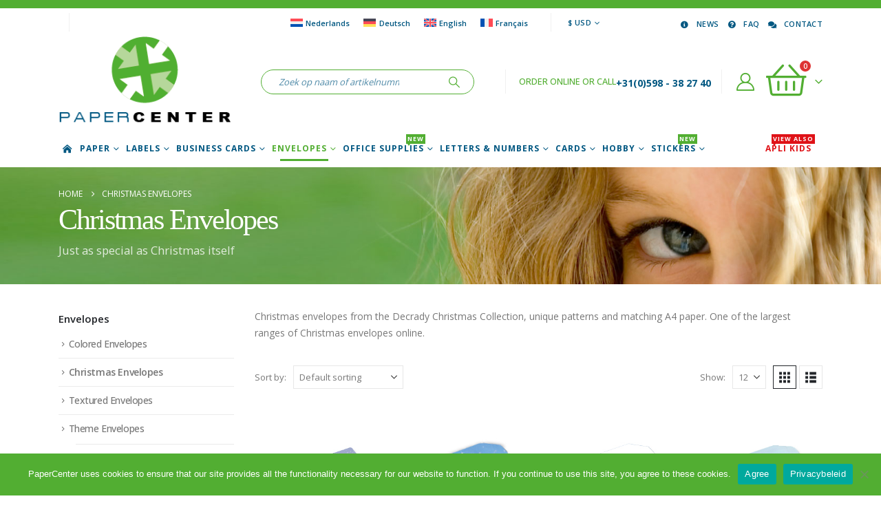

--- FILE ---
content_type: text/html; charset=UTF-8
request_url: https://www.papercenter.eu/products/christmas-envelopes/
body_size: 28710
content:
	<!DOCTYPE html>
	<html class=""  lang="en-US" prefix="og: https://ogp.me/ns#">
	<head>
		<meta http-equiv="X-UA-Compatible" content="IE=edge" />
		<meta http-equiv="Content-Type" content="text/html; charset=UTF-8" />
		<meta name="viewport" content="width=device-width, initial-scale=1, minimum-scale=1" />

		<link rel="profile" href="https://gmpg.org/xfn/11" />
		<link rel="pingback" href="https://www.papercenter.eu/xmlrpc.php" />
		
<!-- Search Engine Optimization by Rank Math PRO - https://rankmath.com/ -->
<title>Christmas Envelopes | PaperCenter</title>
<meta name="robots" content="follow, index, max-snippet:-1, max-video-preview:-1, max-image-preview:large"/>
<link rel="canonical" href="https://www.papercenter.eu/products/christmas-envelopes/" />
<link rel="next" href="https://www.papercenter.eu/products/christmas-envelopes/page/2/" />
<meta property="og:locale" content="en_US" />
<meta property="og:type" content="article" />
<meta property="og:title" content="Christmas Envelopes | PaperCenter" />
<meta property="og:url" content="https://www.papercenter.eu/products/christmas-envelopes/" />
<meta property="og:site_name" content="PaperCenter" />
<meta name="twitter:card" content="summary_large_image" />
<meta name="twitter:title" content="Christmas Envelopes | PaperCenter" />
<meta name="twitter:label1" content="Products" />
<meta name="twitter:data1" content="19" />
<script type="application/ld+json" class="rank-math-schema-pro">{"@context":"https://schema.org","@graph":[{"@type":"Organization","@id":"https://www.papercenter.eu/#organization","name":"PaperCenter / DECAdry"},{"@type":"WebSite","@id":"https://www.papercenter.eu/#website","url":"https://www.papercenter.eu","name":"PaperCenter / DECAdry","publisher":{"@id":"https://www.papercenter.eu/#organization"},"inLanguage":"en-US"},{"@type":"CollectionPage","@id":"https://www.papercenter.eu/products/christmas-envelopes/#webpage","url":"https://www.papercenter.eu/products/christmas-envelopes/","name":"Christmas Envelopes | PaperCenter","isPartOf":{"@id":"https://www.papercenter.eu/#website"},"inLanguage":"en-US"}]}</script>
<!-- /Rank Math WordPress SEO plugin -->

<link rel='dns-prefetch' href='//kit.fontawesome.com' />
<link rel='dns-prefetch' href='//www.paper.center' />
<link rel="alternate" type="application/rss+xml" title="PaperCenter &raquo; Feed" href="https://www.papercenter.eu/feed/" />
<link rel="alternate" type="application/rss+xml" title="PaperCenter &raquo; Comments Feed" href="https://www.papercenter.eu/comments/feed/" />
<link rel="alternate" type="application/rss+xml" title="PaperCenter &raquo; Christmas Envelopes Category Feed" href="https://www.papercenter.eu/products/christmas-envelopes/feed/" />
		<link rel="shortcut icon" href="//www.paper.center/wp-content/uploads/favicon.ico" type="image/x-icon" />
				<link rel="apple-touch-icon" href="//www.paper.center/wp-content/uploads/Apple-iPhone-Icon.png" />
				<link rel="apple-touch-icon" sizes="120x120" href="//www.paper.center/wp-content/uploads/Apple-iPhone-Retina-Icon.png" />
				<link rel="apple-touch-icon" sizes="76x76" href="//www.paper.center/wp-content/uploads/Apple-iPad-Icon.png" />
				<link rel="apple-touch-icon" sizes="152x152" href="//www.paper.center/wp-content/uploads/Apple-iPad-Retina-Icon.png" />
		<style id='wp-img-auto-sizes-contain-inline-css'>
img:is([sizes=auto i],[sizes^="auto," i]){contain-intrinsic-size:3000px 1500px}
/*# sourceURL=wp-img-auto-sizes-contain-inline-css */
</style>
<link rel='stylesheet' id='berocket_mm_quantity_style-css' href='https://www.papercenter.eu/wp-content/plugins/minmax-quantity-for-woocommerce/css/shop.css?ver=1.3.8.3' media='all' />
<style id='wp-emoji-styles-inline-css'>

	img.wp-smiley, img.emoji {
		display: inline !important;
		border: none !important;
		box-shadow: none !important;
		height: 1em !important;
		width: 1em !important;
		margin: 0 0.07em !important;
		vertical-align: -0.1em !important;
		background: none !important;
		padding: 0 !important;
	}
/*# sourceURL=wp-emoji-styles-inline-css */
</style>
<link rel='stylesheet' id='wp-block-library-css' href='https://www.papercenter.eu/wp-includes/css/dist/block-library/style.min.css?ver=6.9' media='all' />
<style id='global-styles-inline-css'>
:root{--wp--preset--aspect-ratio--square: 1;--wp--preset--aspect-ratio--4-3: 4/3;--wp--preset--aspect-ratio--3-4: 3/4;--wp--preset--aspect-ratio--3-2: 3/2;--wp--preset--aspect-ratio--2-3: 2/3;--wp--preset--aspect-ratio--16-9: 16/9;--wp--preset--aspect-ratio--9-16: 9/16;--wp--preset--color--black: #000000;--wp--preset--color--cyan-bluish-gray: #abb8c3;--wp--preset--color--white: #ffffff;--wp--preset--color--pale-pink: #f78da7;--wp--preset--color--vivid-red: #cf2e2e;--wp--preset--color--luminous-vivid-orange: #ff6900;--wp--preset--color--luminous-vivid-amber: #fcb900;--wp--preset--color--light-green-cyan: #7bdcb5;--wp--preset--color--vivid-green-cyan: #00d084;--wp--preset--color--pale-cyan-blue: #8ed1fc;--wp--preset--color--vivid-cyan-blue: #0693e3;--wp--preset--color--vivid-purple: #9b51e0;--wp--preset--color--primary: var(--porto-primary-color);--wp--preset--color--secondary: var(--porto-secondary-color);--wp--preset--color--tertiary: var(--porto-tertiary-color);--wp--preset--color--quaternary: var(--porto-quaternary-color);--wp--preset--color--dark: var(--porto-dark-color);--wp--preset--color--light: var(--porto-light-color);--wp--preset--color--primary-hover: var(--porto-primary-light-5);--wp--preset--gradient--vivid-cyan-blue-to-vivid-purple: linear-gradient(135deg,rgb(6,147,227) 0%,rgb(155,81,224) 100%);--wp--preset--gradient--light-green-cyan-to-vivid-green-cyan: linear-gradient(135deg,rgb(122,220,180) 0%,rgb(0,208,130) 100%);--wp--preset--gradient--luminous-vivid-amber-to-luminous-vivid-orange: linear-gradient(135deg,rgb(252,185,0) 0%,rgb(255,105,0) 100%);--wp--preset--gradient--luminous-vivid-orange-to-vivid-red: linear-gradient(135deg,rgb(255,105,0) 0%,rgb(207,46,46) 100%);--wp--preset--gradient--very-light-gray-to-cyan-bluish-gray: linear-gradient(135deg,rgb(238,238,238) 0%,rgb(169,184,195) 100%);--wp--preset--gradient--cool-to-warm-spectrum: linear-gradient(135deg,rgb(74,234,220) 0%,rgb(151,120,209) 20%,rgb(207,42,186) 40%,rgb(238,44,130) 60%,rgb(251,105,98) 80%,rgb(254,248,76) 100%);--wp--preset--gradient--blush-light-purple: linear-gradient(135deg,rgb(255,206,236) 0%,rgb(152,150,240) 100%);--wp--preset--gradient--blush-bordeaux: linear-gradient(135deg,rgb(254,205,165) 0%,rgb(254,45,45) 50%,rgb(107,0,62) 100%);--wp--preset--gradient--luminous-dusk: linear-gradient(135deg,rgb(255,203,112) 0%,rgb(199,81,192) 50%,rgb(65,88,208) 100%);--wp--preset--gradient--pale-ocean: linear-gradient(135deg,rgb(255,245,203) 0%,rgb(182,227,212) 50%,rgb(51,167,181) 100%);--wp--preset--gradient--electric-grass: linear-gradient(135deg,rgb(202,248,128) 0%,rgb(113,206,126) 100%);--wp--preset--gradient--midnight: linear-gradient(135deg,rgb(2,3,129) 0%,rgb(40,116,252) 100%);--wp--preset--font-size--small: 13px;--wp--preset--font-size--medium: 20px;--wp--preset--font-size--large: 36px;--wp--preset--font-size--x-large: 42px;--wp--preset--spacing--20: 0.44rem;--wp--preset--spacing--30: 0.67rem;--wp--preset--spacing--40: 1rem;--wp--preset--spacing--50: 1.5rem;--wp--preset--spacing--60: 2.25rem;--wp--preset--spacing--70: 3.38rem;--wp--preset--spacing--80: 5.06rem;--wp--preset--shadow--natural: 6px 6px 9px rgba(0, 0, 0, 0.2);--wp--preset--shadow--deep: 12px 12px 50px rgba(0, 0, 0, 0.4);--wp--preset--shadow--sharp: 6px 6px 0px rgba(0, 0, 0, 0.2);--wp--preset--shadow--outlined: 6px 6px 0px -3px rgb(255, 255, 255), 6px 6px rgb(0, 0, 0);--wp--preset--shadow--crisp: 6px 6px 0px rgb(0, 0, 0);}:where(.is-layout-flex){gap: 0.5em;}:where(.is-layout-grid){gap: 0.5em;}body .is-layout-flex{display: flex;}.is-layout-flex{flex-wrap: wrap;align-items: center;}.is-layout-flex > :is(*, div){margin: 0;}body .is-layout-grid{display: grid;}.is-layout-grid > :is(*, div){margin: 0;}:where(.wp-block-columns.is-layout-flex){gap: 2em;}:where(.wp-block-columns.is-layout-grid){gap: 2em;}:where(.wp-block-post-template.is-layout-flex){gap: 1.25em;}:where(.wp-block-post-template.is-layout-grid){gap: 1.25em;}.has-black-color{color: var(--wp--preset--color--black) !important;}.has-cyan-bluish-gray-color{color: var(--wp--preset--color--cyan-bluish-gray) !important;}.has-white-color{color: var(--wp--preset--color--white) !important;}.has-pale-pink-color{color: var(--wp--preset--color--pale-pink) !important;}.has-vivid-red-color{color: var(--wp--preset--color--vivid-red) !important;}.has-luminous-vivid-orange-color{color: var(--wp--preset--color--luminous-vivid-orange) !important;}.has-luminous-vivid-amber-color{color: var(--wp--preset--color--luminous-vivid-amber) !important;}.has-light-green-cyan-color{color: var(--wp--preset--color--light-green-cyan) !important;}.has-vivid-green-cyan-color{color: var(--wp--preset--color--vivid-green-cyan) !important;}.has-pale-cyan-blue-color{color: var(--wp--preset--color--pale-cyan-blue) !important;}.has-vivid-cyan-blue-color{color: var(--wp--preset--color--vivid-cyan-blue) !important;}.has-vivid-purple-color{color: var(--wp--preset--color--vivid-purple) !important;}.has-black-background-color{background-color: var(--wp--preset--color--black) !important;}.has-cyan-bluish-gray-background-color{background-color: var(--wp--preset--color--cyan-bluish-gray) !important;}.has-white-background-color{background-color: var(--wp--preset--color--white) !important;}.has-pale-pink-background-color{background-color: var(--wp--preset--color--pale-pink) !important;}.has-vivid-red-background-color{background-color: var(--wp--preset--color--vivid-red) !important;}.has-luminous-vivid-orange-background-color{background-color: var(--wp--preset--color--luminous-vivid-orange) !important;}.has-luminous-vivid-amber-background-color{background-color: var(--wp--preset--color--luminous-vivid-amber) !important;}.has-light-green-cyan-background-color{background-color: var(--wp--preset--color--light-green-cyan) !important;}.has-vivid-green-cyan-background-color{background-color: var(--wp--preset--color--vivid-green-cyan) !important;}.has-pale-cyan-blue-background-color{background-color: var(--wp--preset--color--pale-cyan-blue) !important;}.has-vivid-cyan-blue-background-color{background-color: var(--wp--preset--color--vivid-cyan-blue) !important;}.has-vivid-purple-background-color{background-color: var(--wp--preset--color--vivid-purple) !important;}.has-black-border-color{border-color: var(--wp--preset--color--black) !important;}.has-cyan-bluish-gray-border-color{border-color: var(--wp--preset--color--cyan-bluish-gray) !important;}.has-white-border-color{border-color: var(--wp--preset--color--white) !important;}.has-pale-pink-border-color{border-color: var(--wp--preset--color--pale-pink) !important;}.has-vivid-red-border-color{border-color: var(--wp--preset--color--vivid-red) !important;}.has-luminous-vivid-orange-border-color{border-color: var(--wp--preset--color--luminous-vivid-orange) !important;}.has-luminous-vivid-amber-border-color{border-color: var(--wp--preset--color--luminous-vivid-amber) !important;}.has-light-green-cyan-border-color{border-color: var(--wp--preset--color--light-green-cyan) !important;}.has-vivid-green-cyan-border-color{border-color: var(--wp--preset--color--vivid-green-cyan) !important;}.has-pale-cyan-blue-border-color{border-color: var(--wp--preset--color--pale-cyan-blue) !important;}.has-vivid-cyan-blue-border-color{border-color: var(--wp--preset--color--vivid-cyan-blue) !important;}.has-vivid-purple-border-color{border-color: var(--wp--preset--color--vivid-purple) !important;}.has-vivid-cyan-blue-to-vivid-purple-gradient-background{background: var(--wp--preset--gradient--vivid-cyan-blue-to-vivid-purple) !important;}.has-light-green-cyan-to-vivid-green-cyan-gradient-background{background: var(--wp--preset--gradient--light-green-cyan-to-vivid-green-cyan) !important;}.has-luminous-vivid-amber-to-luminous-vivid-orange-gradient-background{background: var(--wp--preset--gradient--luminous-vivid-amber-to-luminous-vivid-orange) !important;}.has-luminous-vivid-orange-to-vivid-red-gradient-background{background: var(--wp--preset--gradient--luminous-vivid-orange-to-vivid-red) !important;}.has-very-light-gray-to-cyan-bluish-gray-gradient-background{background: var(--wp--preset--gradient--very-light-gray-to-cyan-bluish-gray) !important;}.has-cool-to-warm-spectrum-gradient-background{background: var(--wp--preset--gradient--cool-to-warm-spectrum) !important;}.has-blush-light-purple-gradient-background{background: var(--wp--preset--gradient--blush-light-purple) !important;}.has-blush-bordeaux-gradient-background{background: var(--wp--preset--gradient--blush-bordeaux) !important;}.has-luminous-dusk-gradient-background{background: var(--wp--preset--gradient--luminous-dusk) !important;}.has-pale-ocean-gradient-background{background: var(--wp--preset--gradient--pale-ocean) !important;}.has-electric-grass-gradient-background{background: var(--wp--preset--gradient--electric-grass) !important;}.has-midnight-gradient-background{background: var(--wp--preset--gradient--midnight) !important;}.has-small-font-size{font-size: var(--wp--preset--font-size--small) !important;}.has-medium-font-size{font-size: var(--wp--preset--font-size--medium) !important;}.has-large-font-size{font-size: var(--wp--preset--font-size--large) !important;}.has-x-large-font-size{font-size: var(--wp--preset--font-size--x-large) !important;}
/*# sourceURL=global-styles-inline-css */
</style>

<style id='classic-theme-styles-inline-css'>
/*! This file is auto-generated */
.wp-block-button__link{color:#fff;background-color:#32373c;border-radius:9999px;box-shadow:none;text-decoration:none;padding:calc(.667em + 2px) calc(1.333em + 2px);font-size:1.125em}.wp-block-file__button{background:#32373c;color:#fff;text-decoration:none}
/*# sourceURL=/wp-includes/css/classic-themes.min.css */
</style>
<link rel='stylesheet' id='cookie-notice-front-css' href='https://www.papercenter.eu/wp-content/plugins/cookie-notice/css/front.min.css?ver=2.5.11' media='all' />
<link rel='stylesheet' id='wcml-dropdown-0-css' href='//www.papercenter.eu/wp-content/plugins/woocommerce-multilingual/templates/currency-switchers/legacy-dropdown/style.css?ver=5.5.4' media='all' />
<style id='woocommerce-inline-inline-css'>
.woocommerce form .form-row .required { visibility: visible; }
/*# sourceURL=woocommerce-inline-inline-css */
</style>
<link rel='stylesheet' id='wpml-legacy-horizontal-list-0-css' href='https://www.papercenter.eu/wp-content/plugins/sitepress-multilingual-cms/templates/language-switchers/legacy-list-horizontal/style.min.css?ver=1' media='all' />
<style id='wpml-legacy-horizontal-list-0-inline-css'>
.wpml-ls-statics-shortcode_actions{background-color:#ffffff;}.wpml-ls-statics-shortcode_actions, .wpml-ls-statics-shortcode_actions .wpml-ls-sub-menu, .wpml-ls-statics-shortcode_actions a {border-color:#ffffff;}.wpml-ls-statics-shortcode_actions .wpml-ls-current-language > a {color:#52ae32;background-color:#ffffff;}.wpml-ls-statics-shortcode_actions .wpml-ls-current-language:hover>a, .wpml-ls-statics-shortcode_actions .wpml-ls-current-language>a:focus {background-color:#ffffff;}
/*# sourceURL=wpml-legacy-horizontal-list-0-inline-css */
</style>
<link rel='stylesheet' id='woocommerce-product-attachment-css' href='https://www.papercenter.eu/wp-content/plugins/woo-product-attachment-premium/public/css/woocommerce-product-attachment-public.css?ver=2.1.6' media='all' />
<link rel='stylesheet' id='mollie-applepaydirect-css' href='https://www.papercenter.eu/wp-content/plugins/mollie-payments-for-woocommerce/public/css/mollie-applepaydirect.min.css?ver=1768824799' media='screen' />
<link rel='stylesheet' id='porto-css-vars-css' href='https://www.papercenter.eu/wp-content/uploads/porto_styles/theme_css_vars.css?ver=7.7.2' media='all' />
<link rel='stylesheet' id='js_composer_front-css' href='https://www.papercenter.eu/wp-content/uploads/porto_styles/js_composer.css?ver=7.7.2' media='all' />
<link rel='stylesheet' id='bootstrap-css' href='https://www.papercenter.eu/wp-content/uploads/porto_styles/bootstrap.css?ver=7.7.2' media='all' />
<link rel='stylesheet' id='porto-plugins-css' href='https://www.papercenter.eu/wp-content/themes/porto/css/plugins.css?ver=7.7.2' media='all' />
<link rel='stylesheet' id='porto-theme-css' href='https://www.papercenter.eu/wp-content/themes/porto/css/theme.css?ver=7.7.2' media='all' />
<link rel='stylesheet' id='porto-animate-css' href='https://www.papercenter.eu/wp-content/themes/porto/css/part/animate.css?ver=7.7.2' media='all' />
<link rel='stylesheet' id='porto-widget-follow-us-css' href='https://www.papercenter.eu/wp-content/themes/porto/css/part/widget-follow-us.css?ver=7.7.2' media='all' />
<link rel='stylesheet' id='porto-blog-legacy-css' href='https://www.papercenter.eu/wp-content/themes/porto/css/part/blog-legacy.css?ver=7.7.2' media='all' />
<link rel='stylesheet' id='porto-header-shop-css' href='https://www.papercenter.eu/wp-content/themes/porto/css/part/header-shop.css?ver=7.7.2' media='all' />
<link rel='stylesheet' id='porto-header-legacy-css' href='https://www.papercenter.eu/wp-content/themes/porto/css/part/header-legacy.css?ver=7.7.2' media='all' />
<link rel='stylesheet' id='porto-footer-legacy-css' href='https://www.papercenter.eu/wp-content/themes/porto/css/part/footer-legacy.css?ver=7.7.2' media='all' />
<link rel='stylesheet' id='porto-side-nav-panel-css' href='https://www.papercenter.eu/wp-content/themes/porto/css/part/side-nav-panel.css?ver=7.7.2' media='all' />
<link rel='stylesheet' id='porto-footer-ribbon-css' href='https://www.papercenter.eu/wp-content/themes/porto/css/part/footer-ribbon.css?ver=7.7.2' media='all' />
<link rel='stylesheet' id='porto-media-mobile-sidebar-css' href='https://www.papercenter.eu/wp-content/themes/porto/css/part/media-mobile-sidebar.css?ver=7.7.2' media='(max-width:991px)' />
<link rel='stylesheet' id='porto-shortcodes-css' href='https://www.papercenter.eu/wp-content/uploads/porto_styles/shortcodes.css?ver=7.7.2' media='all' />
<link rel='stylesheet' id='porto-theme-shop-css' href='https://www.papercenter.eu/wp-content/themes/porto/css/theme_shop.css?ver=7.7.2' media='all' />
<link rel='stylesheet' id='porto-shop-legacy-css' href='https://www.papercenter.eu/wp-content/themes/porto/css/part/shop-legacy.css?ver=7.7.2' media='all' />
<link rel='stylesheet' id='porto-shop-sidebar-base-css' href='https://www.papercenter.eu/wp-content/themes/porto/css/part/shop-sidebar-base.css?ver=7.7.2' media='all' />
<link rel='stylesheet' id='porto-shop-toolbar-css' href='https://www.papercenter.eu/wp-content/themes/porto/css/theme/shop/other/toolbar.css?ver=7.7.2' media='all' />
<link rel='stylesheet' id='porto-theme-wpb-css' href='https://www.papercenter.eu/wp-content/themes/porto/css/theme_wpb.css?ver=7.7.2' media='all' />
<link rel='stylesheet' id='porto-dynamic-style-css' href='https://www.papercenter.eu/wp-content/uploads/porto_styles/dynamic_style.css?ver=7.7.2' media='all' />
<link rel='stylesheet' id='porto-type-builder-css' href='https://www.papercenter.eu/wp-content/plugins/porto-functionality/builders/assets/type-builder.css?ver=3.7.2' media='all' />
<link rel='stylesheet' id='porto-account-login-style-css' href='https://www.papercenter.eu/wp-content/themes/porto/css/theme/shop/login-style/account-login.css?ver=7.7.2' media='all' />
<link rel='stylesheet' id='porto-theme-woopage-css' href='https://www.papercenter.eu/wp-content/themes/porto/css/theme/shop/other/woopage.css?ver=7.7.2' media='all' />
<link rel='stylesheet' id='porto-style-css' href='https://www.papercenter.eu/wp-content/themes/porto/style.css?ver=7.7.2' media='all' />
<style id='porto-style-inline-css'>
.side-header-narrow-bar-logo{max-width:170px}#header,.sticky-header .header-main.sticky{border-top:12px solid #52ae32}@media (min-width:992px){}.page-top .page-title-wrap{line-height:0}#side-nav-panel .searchform{background:#52ae32;padding:2px}.page-top .page-title,.custom-font4{font-family:"Segoe Script","Savoye LET";font-size:54px}#header .separator{height:2.5em;border-color:rgba(0,0,0,.06);margin-left:15px;margin-right:5px}.footer .vc_custom_heading{font-family:"Segoe Script","Savoye LET"}#mini-cart .cart-items,.my-wishlist .wishlist-count{background-color:#de3333}.porto-icon-user-2:before{color:#52ae32}.mega-menu .tip.hot,.sidebar-menu .tip.hot,.accordion-menu .tip.hot,.menu-custom-block .tip.hot{background-color:#df1217;border-color:#df1217}#header .main-menu > li.menu-item > a{padding:0 4px 0 4px}.coupon-higlight-text:before{content:'';display:block;background-color:#ee8379;position:absolute;left:0;right:0;top:0;bottom:0;transform:rotate(-2deg);z-index:-1}sup{font-size:52%}.higlight-text{padding:.175em .3em;position:relative;transform:rotate(-1.5deg);white-space:nowrap}.higlight-text i{font-style:normal;position:absolute;left:-2.25em;top:50%;transform:translateY(-50%) rotate(-90deg);font-size:.4em;opacity:.6;letter-spacing:0}.higlight-text sub{position:absolute;left:100%;margin-left:.6rem;bottom:1em;font-size:38%;line-height:1}@media (min-width:992px){.header-main .header-left,#header .searchform-popup,#header .searchform .text{-ms-flex:1;flex:1}#header .searchform{display:block;box-shadow:none;margin:0 30px 0 30px}#header .searchform input{width:100%;border:none;padding:0 0 0 25px;font-style:italic}}@media (min-width:576px) and (max-width:991px){#header .searchform-popup{display:-ms-flexbox;display:flex}}.product-summary-wrap .single_add_to_cart_button:before,.porto-icon-bag-2:before,.product-type-simple .add-links .add_to_cart_button:before{content:"\f291";font-family:"Font Awesome 5 Pro"}.product-layout-full_width .filter-item-list .filter-color{border:1px solid #52ae32}.product-attr-description{display:none}.filter-item-list .chosen .filter-color[data-value="wit"]:before,.filter-item-list .active .filter-color[data-value="wit"]:before{color:#000}ul.menu ul.sub-menu{display:none}ul.menu li.current-menu-ancestor ul.sub-menu,ul.menu li.current-menu-item ul.sub-menu{display:block}.cn-button.bootstrap{color:#ffffff;background:#005781}
/*# sourceURL=porto-style-inline-css */
</style>
<link rel='stylesheet' id='styles-child-css' href='https://www.papercenter.eu/wp-content/themes/porto-child/style.css?ver=6.9' media='all' />
<script src="https://www.papercenter.eu/wp-includes/js/jquery/jquery.min.js?ver=3.7.1" id="jquery-core-js"></script>
<script src="https://www.papercenter.eu/wp-includes/js/jquery/jquery-migrate.min.js?ver=3.4.1" id="jquery-migrate-js"></script>
<script src="https://www.papercenter.eu/wp-content/plugins/minmax-quantity-for-woocommerce/js/frontend.js?ver=6.9" id="berocket-front-cart-js-js"></script>
<script src="https://www.papercenter.eu/wp-content/plugins/woocommerce/assets/js/jquery-blockui/jquery.blockUI.min.js?ver=2.7.0-wc.10.4.3" id="wc-jquery-blockui-js" data-wp-strategy="defer"></script>
<script id="wc-add-to-cart-js-extra">
var wc_add_to_cart_params = {"ajax_url":"/wp-admin/admin-ajax.php?lang=en","wc_ajax_url":"/?wc-ajax=%%endpoint%%&lang=en","i18n_view_cart":"View cart","cart_url":"https://www.papercenter.eu/shopping-cart/","is_cart":"","cart_redirect_after_add":"no"};
//# sourceURL=wc-add-to-cart-js-extra
</script>
<script src="https://www.papercenter.eu/wp-content/plugins/woocommerce/assets/js/frontend/add-to-cart.min.js?ver=10.4.3" id="wc-add-to-cart-js" data-wp-strategy="defer"></script>
<script src="https://www.papercenter.eu/wp-content/plugins/woocommerce/assets/js/js-cookie/js.cookie.min.js?ver=2.1.4-wc.10.4.3" id="wc-js-cookie-js" defer data-wp-strategy="defer"></script>
<script id="woocommerce-js-extra">
var woocommerce_params = {"ajax_url":"/wp-admin/admin-ajax.php?lang=en","wc_ajax_url":"/?wc-ajax=%%endpoint%%&lang=en","i18n_password_show":"Show password","i18n_password_hide":"Hide password"};
//# sourceURL=woocommerce-js-extra
</script>
<script src="https://www.papercenter.eu/wp-content/plugins/woocommerce/assets/js/frontend/woocommerce.min.js?ver=10.4.3" id="woocommerce-js" defer data-wp-strategy="defer"></script>
<script src="https://www.papercenter.eu/wp-content/plugins/js_composer/assets/js/vendors/woocommerce-add-to-cart.js?ver=8.7.2" id="vc_woocommerce-add-to-cart-js-js"></script>
<script id="woocommerce-product-attachment-js-extra">
var wcpoa_public_vars = {"ajaxurl":"https://www.papercenter.eu/wp-admin/admin-ajax.php","wcpoa_public_nonce":"b1b9a63dc5"};
//# sourceURL=woocommerce-product-attachment-js-extra
</script>
<script src="https://www.papercenter.eu/wp-content/plugins/woo-product-attachment-premium/public/js/woocommerce-checkout-attachment-public__premium_only.js?ver=2.1.6" id="woocommerce-product-attachment-js"></script>
<script src="https://kit.fontawesome.com/d0bb45494c.js" id="font-awesome-kit-js"></script>
<script id="wc-cart-fragments-js-extra">
var wc_cart_fragments_params = {"ajax_url":"/wp-admin/admin-ajax.php?lang=en","wc_ajax_url":"/?wc-ajax=%%endpoint%%&lang=en","cart_hash_key":"wc_cart_hash_ceca183867e5daf8fab7acf372d76354-en","fragment_name":"wc_fragments_ceca183867e5daf8fab7acf372d76354","request_timeout":"15000"};
//# sourceURL=wc-cart-fragments-js-extra
</script>
<script src="https://www.papercenter.eu/wp-content/plugins/woocommerce/assets/js/frontend/cart-fragments.min.js?ver=10.4.3" id="wc-cart-fragments-js" defer data-wp-strategy="defer"></script>
<script id="wpml-xdomain-data-js-extra">
var wpml_xdomain_data = {"css_selector":"wpml-ls-item","ajax_url":"https://www.papercenter.eu/wp-admin/admin-ajax.php","current_lang":"en","_nonce":"ebb8a6ac9c"};
//# sourceURL=wpml-xdomain-data-js-extra
</script>
<script src="https://www.papercenter.eu/wp-content/plugins/sitepress-multilingual-cms/res/js/xdomain-data.js?ver=490201" id="wpml-xdomain-data-js" defer data-wp-strategy="defer"></script>
<script></script><link rel="https://api.w.org/" href="https://www.papercenter.eu/wp-json/" /><link rel="alternate" title="JSON" type="application/json" href="https://www.papercenter.eu/wp-json/wp/v2/product_cat/495" /><link rel="EditURI" type="application/rsd+xml" title="RSD" href="https://www.papercenter.eu/xmlrpc.php?rsd" />
<meta name="generator" content="WordPress 6.9" />
<meta name="generator" content="WPML ver:4.9.0 stt:37,1,4,3;" />
<style></style><!-- Google site verification - Google for WooCommerce -->
<meta name="google-site-verification" content="02jm_H_zIQLPOWAZkOT0_eSf9SZFs-CwyhRZU_CvI7M" />
		<script type="text/javascript" id="webfont-queue">
		WebFontConfig = {
			google: { families: [ 'Open+Sans:400,500,600,700,800','Gochi+Hand:400,700','Playfair+Display:400,700' ] }
		};
		(function(d) {
			var wf = d.createElement('script'), s = d.scripts[d.scripts.length - 1];
			wf.src = 'https://www.papercenter.eu/wp-content/themes/porto/js/libs/webfont.js';
			wf.async = true;
			s.parentNode.insertBefore(wf, s);
		})(document);</script>
			<noscript><style>.woocommerce-product-gallery{ opacity: 1 !important; }</style></noscript>
	<meta name="generator" content="Powered by WPBakery Page Builder - drag and drop page builder for WordPress."/>
<noscript><style> .wpb_animate_when_almost_visible { opacity: 1; }</style></noscript>	<link rel='stylesheet' id='wc-blocks-style-css' href='https://www.papercenter.eu/wp-content/plugins/woocommerce/assets/client/blocks/wc-blocks.css?ver=wc-10.4.3' media='all' />
<link rel='stylesheet' id='wpforms-classic-full-css' href='https://www.papercenter.eu/wp-content/plugins/wpforms/assets/css/frontend/classic/wpforms-full.min.css?ver=1.8.1.2' media='all' />
</head>
	<body class="archive tax-product_cat term-christmas-envelopes term-495 wp-embed-responsive wp-theme-porto wp-child-theme-porto-child theme-porto cookies-not-set woocommerce woocommerce-page woocommerce-no-js login-popup full blog-1 wpb-js-composer js-comp-ver-8.7.2 vc_responsive">
	
	<div class="page-wrapper"><!-- page wrapper -->
		
											<!-- header wrapper -->
				<div class="header-wrapper">
										

	<header  id="header" class="header-builder">
	
	<div class="header-top header-has-center header-has-not-center-sm"><div class="header-row container"><div class="header-col header-left"><span class="separator"></span></div><div class="header-col header-center hidden-for-sm"><div class="custom-html">
<div class="wpml-ls-statics-shortcode_actions wpml-ls wpml-ls-legacy-list-horizontal">
	<ul role="menu"><li class="wpml-ls-slot-shortcode_actions wpml-ls-item wpml-ls-item-nl wpml-ls-first-item wpml-ls-item-legacy-list-horizontal" role="none">
				<a href="https://www.paper.center/producten/kerst-enveloppen/" class="wpml-ls-link" role="menuitem"  aria-label="Switch to Nederlands" title="Switch to Nederlands" >
                                                        <img
            class="wpml-ls-flag"
            src="https://www.papercenter.eu/wp-content/plugins/sitepress-multilingual-cms/res/flags/nl.svg"
            alt=""
            loading="lazy"
            width=18
            height=12
    /><span class="wpml-ls-native" lang="nl">Nederlands</span></a>
			</li><li class="wpml-ls-slot-shortcode_actions wpml-ls-item wpml-ls-item-de wpml-ls-item-legacy-list-horizontal" role="none">
				<a href="https://www.papercenter.de/produkten/weihnachtsumschlage/" class="wpml-ls-link" role="menuitem"  aria-label="Switch to Deutsch" title="Switch to Deutsch" >
                                                        <img
            class="wpml-ls-flag"
            src="https://www.papercenter.eu/wp-content/plugins/sitepress-multilingual-cms/res/flags/de.svg"
            alt=""
            loading="lazy"
            width=18
            height=12
    /><span class="wpml-ls-native" lang="de">Deutsch</span></a>
			</li><li class="wpml-ls-slot-shortcode_actions wpml-ls-item wpml-ls-item-en wpml-ls-current-language wpml-ls-item-legacy-list-horizontal" role="none">
				<a href="https://www.papercenter.eu/products/christmas-envelopes/" class="wpml-ls-link" role="menuitem" >
                                                        <img
            class="wpml-ls-flag"
            src="https://www.papercenter.eu/wp-content/plugins/sitepress-multilingual-cms/res/flags/en.svg"
            alt=""
            loading="lazy"
            width=18
            height=12
    /><span class="wpml-ls-native" role="menuitem">English</span></a>
			</li><li class="wpml-ls-slot-shortcode_actions wpml-ls-item wpml-ls-item-fr wpml-ls-last-item wpml-ls-item-legacy-list-horizontal" role="none">
				<a href="https://www.papercenter.fr/produits/enveloppes-de-noel/" class="wpml-ls-link" role="menuitem"  aria-label="Switch to Français" title="Switch to Français" >
                                                        <img
            class="wpml-ls-flag"
            src="https://www.papercenter.eu/wp-content/plugins/sitepress-multilingual-cms/res/flags/fr.svg"
            alt=""
            loading="lazy"
            width=18
            height=12
    /><span class="wpml-ls-native" lang="fr">Français</span></a>
			</li></ul>
</div>
</div><span class="separator"></span>			<ul id="menu-currency-switcher" class="currency-switcher porto-view-switcher mega-menu show-arrow">
				<li class="menu-item has-sub narrow">
					<a class="nolink" href="#">&#036; USD</a>
											<div class="popup">
							<div class="inner">
								<ul class="sub-menu wcml-switcher">
									<li rel="EUR" class="menu-item"><a class="nolink" href="#">&euro; EUR</a></li><li rel="CHF" class="menu-item"><a class="nolink" href="#">&#067;&#072;&#070; CHF</a></li><li rel="GBP" class="menu-item"><a class="nolink" href="#">&pound; GBP</a></li>								</ul>
							</div>
						</div>
									</li>
			</ul>
			</div><div class="header-col header-right hidden-for-sm"><ul id="menu-topmenu-engels" class="top-links mega-menu show-arrow"><li id="nav-menu-item-8972" class="menu-item menu-item-type-post_type menu-item-object-page narrow"><a href="https://www.papercenter.eu/news/"><i class="fas fa-info-circle"></i>News</a></li>
<li id="nav-menu-item-16733" class="menu-item menu-item-type-post_type menu-item-object-page narrow"><a href="https://www.papercenter.eu/frequently-asked-questions/"><i class="fas fa-question-circle"></i>FAQ</a></li>
<li id="nav-menu-item-6731" class="menu-item menu-item-type-post_type menu-item-object-page narrow"><a href="https://www.papercenter.eu/contact/"><i class="fas fa-comments"></i>Contact</a></li>
</ul></div><div class="header-col visible-for-sm header-right">			<ul class="view-switcher porto-view-switcher mega-menu show-arrow">
				<li class="menu-item has-sub narrow">
					<a class="nolink" href="#"><span class="flag"><img src="https://www.papercenter.eu/wp-content/plugins/sitepress-multilingual-cms/res/flags/en.svg" height="12" alt="en" width="18" /></span><span class="icl_lang_sel_current icl_lang_sel_native">English</span></a>
											<div class="popup">
							<div class="inner">
								<ul class="sub-menu">
									<li class="menu-item"><a href="https://www.paper.center/producten/kerst-enveloppen/"><span class="flag"><img src="https://www.papercenter.eu/wp-content/plugins/sitepress-multilingual-cms/res/flags/nl.svg" height="12" alt="nl" width="18" /></span><span class="icl_lang_sel_native">Nederlands</span> <span class="icl_lang_sel_translated"><span class="icl_lang_sel_bracket">(</span>Dutch<span class="icl_lang_sel_bracket">)</span></span></a></li><li class="menu-item"><a href="https://www.papercenter.de/produkten/weihnachtsumschlage/"><span class="flag"><img src="https://www.papercenter.eu/wp-content/plugins/sitepress-multilingual-cms/res/flags/de.svg" height="12" alt="de" width="18" /></span><span class="icl_lang_sel_native">Deutsch</span> <span class="icl_lang_sel_translated"><span class="icl_lang_sel_bracket">(</span>German<span class="icl_lang_sel_bracket">)</span></span></a></li><li class="menu-item"><a href="https://www.papercenter.fr/produits/enveloppes-de-noel/"><span class="flag"><img src="https://www.papercenter.eu/wp-content/plugins/sitepress-multilingual-cms/res/flags/fr.svg" height="12" alt="fr" width="18" /></span><span class="icl_lang_sel_native">Français</span> <span class="icl_lang_sel_translated"><span class="icl_lang_sel_bracket">(</span>French<span class="icl_lang_sel_bracket">)</span></span></a></li>								</ul>
							</div>
						</div>
									</li>
			</ul>
			</div></div></div><div class="header-main header-has-center-sm"><div class="header-row container"><div class="header-col header-left hidden-for-sm">
	<div class="logo">
	<a aria-label="Site Logo" href="https://www.papercenter.eu/" title="PaperCenter - another look at paper."  rel="home">
		<img class="img-responsive sticky-logo sticky-retina-logo" src="//www.paper.center/wp-content/uploads/2020/02/papercenter-logo.png" alt="PaperCenter" /><img class="img-responsive standard-logo retina-logo" width="262" height="138" src="//www.paper.center/wp-content/uploads/2020/02/papercenter-logo.png" alt="PaperCenter" />	</a>
	</div>
	<div class="searchform-popup advanced-search-layout search-rounded"><a  class="search-toggle" role="button" aria-label="Search Toggle" href="#"><i class="porto-icon-magnifier"></i><span class="search-text">Search</span></a>	<form action="https://www.papercenter.eu/" method="get"
		class="searchform search-layout-advanced">
		<div class="searchform-fields">
			<span class="text"><input name="s" type="text" value="" placeholder="Zoek op naam of artikelnummer" autocomplete="off" /></span>
							<input type="hidden" name="post_type" value="product"/>
							<span class="button-wrap">
				<button class="btn btn-special" aria-label="Search" title="Search" type="submit">
					<i class="porto-icon-magnifier"></i>
				</button>
							</span>
		</div>
				<div class="live-search-list"></div>
			</form>
	</div></div><div class="header-col visible-for-sm header-left"><a class="mobile-toggle" role="button" href="#" aria-label="Mobile Menu"><i class="fas fa-bars"></i></a><div class="searchform-popup advanced-search-layout search-rounded"><a  class="search-toggle" role="button" aria-label="Search Toggle" href="#"><i class="porto-icon-magnifier"></i><span class="search-text">Search</span></a>	<form action="https://www.papercenter.eu/" method="get"
		class="searchform search-layout-advanced">
		<div class="searchform-fields">
			<span class="text"><input name="s" type="text" value="" placeholder="Zoek op naam of artikelnummer" autocomplete="off" /></span>
							<input type="hidden" name="post_type" value="product"/>
							<span class="button-wrap">
				<button class="btn btn-special" aria-label="Search" title="Search" type="submit">
					<i class="porto-icon-magnifier"></i>
				</button>
							</span>
		</div>
				<div class="live-search-list"></div>
			</form>
	</div></div><div class="header-col visible-for-sm header-center">
	<div class="logo">
	<a aria-label="Site Logo" href="https://www.papercenter.eu/" title="PaperCenter - another look at paper."  rel="home">
		<img class="img-responsive sticky-logo sticky-retina-logo" src="//www.paper.center/wp-content/uploads/2020/02/papercenter-logo.png" alt="PaperCenter" /><img class="img-responsive standard-logo retina-logo" width="262" height="138" src="//www.paper.center/wp-content/uploads/2020/02/papercenter-logo.png" alt="PaperCenter" />	</a>
	</div>
	</div><div class="header-col header-right hidden-for-sm"><span class="separator"></span><div class="header-contact"><p class=" text-left d-none d-lg-block text-primary font-size-s text-uppercase font-weight-medium line-height-xs mb-0">Order online or call</p>
<h5 class=" text-secondary font-weight-bold m-b-n-xs"> +31(0)598 - 38 27 40</h5>

</div><span class="separator"></span><a href="https://www.papercenter.eu/account/" aria-label="My Account" title="My Account" class="my-account  porto-link-login"><i class="porto-icon-user-2"></i></a>		<div id="mini-cart" aria-haspopup="true" class="mini-cart minicart-arrow-alt">
			<div class="cart-head">
			<span class="cart-icon"><i class="minicart-icon fal fa-shopping-basket fa-2x"></i><span class="cart-items">0</span></span><span class="cart-items-text">0 items</span>			</div>
			<div class="cart-popup widget_shopping_cart">
				<div class="widget_shopping_cart_content">
									<div class="cart-loading"></div>
								</div>
			</div>
				</div>
		</div><div class="header-col visible-for-sm header-right">		<div id="mini-cart" aria-haspopup="true" class="mini-cart minicart-arrow-alt">
			<div class="cart-head">
			<span class="cart-icon"><i class="minicart-icon fal fa-shopping-basket fa-2x"></i><span class="cart-items">0</span></span><span class="cart-items-text">0 items</span>			</div>
			<div class="cart-popup widget_shopping_cart">
				<div class="widget_shopping_cart_content">
									<div class="cart-loading"></div>
								</div>
			</div>
				</div>
		</div></div></div><div class="header-bottom main-menu-wrap"><div class="header-row container"><div class="header-col header-left hidden-for-sm"><ul id="menu-hoofdmenu-engels" class="main-menu mega-menu menu-hover-line menu-hover-underline show-arrow"><li id="nav-menu-item-8964" class="icon-no-margin menu-item menu-item-type-post_type menu-item-object-page menu-item-home narrow"><a href="https://www.papercenter.eu/"><i class="fas fa-home-lg-alt"></i></a></li>
<li id="nav-menu-item-6504" class="menu-item menu-item-type-post_type menu-item-object-page menu-item-has-children has-sub wide col-3"><a href="https://www.papercenter.eu/paper/">Paper</a>
<div class="popup" data-popup-mw="560"><div class="inner" style="max-width: 560px;max-width:560px;"><ul class="sub-menu porto-wide-sub-menu">
	<li id="nav-menu-item-6361" class="menu-item menu-item-type-taxonomy menu-item-object-product_cat menu-item-has-children sub" data-cols="1"><a href="https://www.papercenter.eu/products/paper/certificate-paper/">Certificate Paper</a>
	<ul class="sub-menu">
		<li id="nav-menu-item-20638" class="menu-item menu-item-type-taxonomy menu-item-object-product_cat"><a href="https://www.papercenter.eu/products/paper/certificate-paper/certificate-paper-with-watermark/">Paper with watermark</a></li>
		<li id="nav-menu-item-20639" class="menu-item menu-item-type-taxonomy menu-item-object-product_cat"><a href="https://www.papercenter.eu/products/paper/certificate-paper/certificate-paper-with-stamp/">Paper with Stamp</a></li>
	</ul>
</li>
	<li id="nav-menu-item-22072" class="menu-item menu-item-type-taxonomy menu-item-object-product_cat menu-item-has-children sub" data-cols="1"><a href="https://www.papercenter.eu/products/paper/photo-paper-en/">Photo Paper</a>
	<ul class="sub-menu">
		<li id="nav-menu-item-6363" class="menu-item menu-item-type-taxonomy menu-item-object-product_cat"><a href="https://www.papercenter.eu/products/paper/photo-paper-en/photo-cards/">Photo Cards</a></li>
		<li id="nav-menu-item-20641" class="menu-item menu-item-type-taxonomy menu-item-object-product_cat"><a href="https://www.papercenter.eu/products/paper/photo-paper-en/photo-paper/">Inkjet Photo Paper</a></li>
		<li id="nav-menu-item-20642" class="menu-item menu-item-type-taxonomy menu-item-object-product_cat"><a href="https://www.papercenter.eu/products/paper/photo-paper-en/laser-photo-paper/">Laser Photo Paper</a></li>
	</ul>
</li>
	<li id="nav-menu-item-22073" class="menu-item menu-item-type-taxonomy menu-item-object-product_cat menu-item-has-children sub" data-cols="1"><a href="https://www.papercenter.eu/products/paper/colored-paper/">Colored Paper</a>
	<ul class="sub-menu">
		<li id="nav-menu-item-6364" class="menu-item menu-item-type-taxonomy menu-item-object-product_cat"><a href="https://www.papercenter.eu/products/paper/colored-paper/">Colored Paper</a></li>
		<li id="nav-menu-item-20644" class="menu-item menu-item-type-taxonomy menu-item-object-product_cat"><a href="https://www.papercenter.eu/products/paper/colored-paper/colored-cardboard/">Colored Cardboard<span class="tip" style="background:#005781;border-color:#005781;">New</span></a></li>
		<li id="nav-menu-item-6368" class="menu-item menu-item-type-taxonomy menu-item-object-product_cat"><a href="https://www.papercenter.eu/products/paper/gradient-paper/">Gradient Paper</a></li>
		<li id="nav-menu-item-28134" class="menu-item menu-item-type-custom menu-item-object-custom"><a href="#">Afbeelding</a></li>
	</ul>
</li>
	<li id="nav-menu-item-6367" class="menu-item menu-item-type-taxonomy menu-item-object-product_cat menu-item-has-children sub" data-cols="1"><a href="https://www.papercenter.eu/products/paper/theme-paper/">Theme Paper</a>
	<ul class="sub-menu">
		<li id="nav-menu-item-23264" class="menu-item menu-item-type-taxonomy menu-item-object-product_cat"><a href="https://www.papercenter.eu/products/paper/theme-paper/holidays/">Holidays</a></li>
		<li id="nav-menu-item-23265" class="menu-item menu-item-type-taxonomy menu-item-object-product_cat"><a href="https://www.papercenter.eu/products/paper/theme-paper/hospitality/">Hospitality</a></li>
		<li id="nav-menu-item-22074" class="menu-item menu-item-type-taxonomy menu-item-object-product_cat"><a href="https://www.papercenter.eu/products/paper/theme-paper/">Theme Paper</a></li>
	</ul>
</li>
	<li id="nav-menu-item-20649" class="menu-item menu-item-type-custom menu-item-object-custom menu-item-has-children sub" data-cols="1"><a href="#">Structuurpapier</a>
	<ul class="sub-menu">
		<li id="nav-menu-item-6366" class="menu-item menu-item-type-taxonomy menu-item-object-product_cat"><a href="https://www.papercenter.eu/products/paper/textured-paper/">Textured Paper</a></li>
		<li id="nav-menu-item-6365" class="menu-item menu-item-type-taxonomy menu-item-object-product_cat"><a href="https://www.papercenter.eu/products/paper/metallic-paper/">Metallic Paper</a></li>
	</ul>
</li>
	<li id="nav-menu-item-22075" class="menu-item menu-item-type-taxonomy menu-item-object-product_cat menu-item-has-children sub" data-cols="1"><a href="https://www.papercenter.eu/products/paper/white-paper/">White Paper</a>
	<ul class="sub-menu">
		<li id="nav-menu-item-6369" class="menu-item menu-item-type-taxonomy menu-item-object-product_cat"><a href="https://www.papercenter.eu/products/paper/white-paper/">White Paper</a></li>
	</ul>
</li>
</ul></div></div>
</li>
<li id="nav-menu-item-6551" class="menu-item menu-item-type-post_type menu-item-object-page menu-item-has-children has-sub wide col-4"><a href="https://www.papercenter.eu/labels/">Labels</a>
<div class="popup" data-popup-mw="850"><div class="inner" style="max-width: 850px;max-width:850px;"><ul class="sub-menu porto-wide-sub-menu">
	<li id="nav-menu-item-22181" class="menu-item menu-item-type-taxonomy menu-item-object-product_cat menu-item-has-children sub" data-cols="1"><a href="https://www.papercenter.eu/products/labels/cd-dvd-labels-en/">CD &amp; DVD Labels</a>
	<ul class="sub-menu">
		<li id="nav-menu-item-6370" class="menu-item menu-item-type-taxonomy menu-item-object-product_cat"><a href="https://www.papercenter.eu/products/labels/cd-dvd-labels-en/">CD &amp; DVD Labels</a></li>
	</ul>
</li>
	<li id="nav-menu-item-23266" class="menu-item menu-item-type-taxonomy menu-item-object-product_cat menu-item-has-children sub" data-cols="1"><a href="https://www.papercenter.eu/products/labels/white-labels/">White Labels</a>
	<ul class="sub-menu">
		<li id="nav-menu-item-6606" class="menu-item menu-item-type-taxonomy menu-item-object-product_cat"><a href="https://www.papercenter.eu/products/labels/white-labels/labels-round-corners/">Labels Round Corners</a></li>
	</ul>
</li>
	<li id="nav-menu-item-23267" class="menu-item menu-item-type-taxonomy menu-item-object-product_cat menu-item-has-children sub" data-cols="1"><a href="https://www.papercenter.eu/products/labels/colored-labels/">Colored Labels</a>
	<ul class="sub-menu">
		<li id="nav-menu-item-6607" class="menu-item menu-item-type-taxonomy menu-item-object-product_cat"><a href="https://www.papercenter.eu/products/labels/white-labels/labels-square-corners/">Labels Square Corners</a></li>
	</ul>
</li>
	<li id="nav-menu-item-6608" class="menu-item menu-item-type-taxonomy menu-item-object-product_cat menu-item-has-children sub" data-cols="1"><a href="https://www.papercenter.eu/products/labels/glossy-labels/">Glossy Labels</a>
	<ul class="sub-menu">
		<li id="nav-menu-item-22182" class="menu-item menu-item-type-taxonomy menu-item-object-product_cat"><a href="https://www.papercenter.eu/products/labels/glossy-labels/">Glossy Labels</a></li>
	</ul>
</li>
	<li id="nav-menu-item-20219" class="menu-item menu-item-type-taxonomy menu-item-object-product_cat menu-item-has-children sub" data-cols="1"><a href="https://www.papercenter.eu/products/labels/metallic-labels/">Metallic Labels</a>
	<ul class="sub-menu">
		<li id="nav-menu-item-22183" class="menu-item menu-item-type-taxonomy menu-item-object-product_cat"><a href="https://www.papercenter.eu/products/labels/metallic-labels/">Metallic Labels</a></li>
	</ul>
</li>
	<li id="nav-menu-item-22184" class="menu-item menu-item-type-taxonomy menu-item-object-product_cat menu-item-has-children sub" data-cols="1"><a href="https://www.papercenter.eu/products/labels/crystal-clear-labels/">Crystal Clear Labels</a>
	<ul class="sub-menu">
		<li id="nav-menu-item-22185" class="menu-item menu-item-type-taxonomy menu-item-object-product_cat"><a href="https://www.papercenter.eu/products/hobby-en/print-films/window-foil/">Window Foil</a></li>
		<li id="nav-menu-item-6609" class="menu-item menu-item-type-taxonomy menu-item-object-product_cat"><a href="https://www.papercenter.eu/products/labels/crystal-clear-labels/">Crystal Clear Labels</a></li>
	</ul>
</li>
	<li id="nav-menu-item-6610" class="menu-item menu-item-type-taxonomy menu-item-object-product_cat menu-item-has-children sub" data-cols="1"><a href="https://www.papercenter.eu/products/labels/removable-labels/">Removable Labels</a>
	<ul class="sub-menu">
		<li id="nav-menu-item-22186" class="menu-item menu-item-type-taxonomy menu-item-object-product_cat"><a href="https://www.papercenter.eu/products/labels/removable-labels/">Removable Labels</a></li>
	</ul>
</li>
</ul></div></div>
</li>
<li id="nav-menu-item-6542" class="menu-item menu-item-type-post_type menu-item-object-page menu-item-has-children has-sub wide col-2"><a href="https://www.papercenter.eu/business-cards/">Business cards</a>
<div class="popup" data-popup-mw="550"><div class="inner" style="max-width: 550px;max-width:550px;"><ul class="sub-menu porto-wide-sub-menu">
	<li id="nav-menu-item-23946" class="menu-item menu-item-type-taxonomy menu-item-object-product_cat menu-item-has-children sub" data-cols="1"><a href="https://www.papercenter.eu/products/business-cards/blank-business-cards/">Blank Business Cards</a>
	<ul class="sub-menu">
		<li id="nav-menu-item-6612" class="menu-item menu-item-type-taxonomy menu-item-object-product_cat"><a href="https://www.papercenter.eu/products/business-cards/blank-business-cards/microline-business-cards/">MicroLine Business Cards</a></li>
		<li id="nav-menu-item-6613" class="menu-item menu-item-type-taxonomy menu-item-object-product_cat"><a href="https://www.papercenter.eu/products/business-cards/blank-business-cards/oneclick-business-cards/">OneClick Business Cards</a></li>
		<li id="nav-menu-item-6616" class="menu-item menu-item-type-taxonomy menu-item-object-product_cat"><a href="https://www.papercenter.eu/products/business-cards/blank-business-cards/topline-business-cards/">TopLine Business Cards</a></li>
	</ul>
</li>
	<li id="nav-menu-item-22188" class="menu-item menu-item-type-taxonomy menu-item-object-product_cat menu-item-has-children sub" data-cols="1"><a href="https://www.papercenter.eu/products/business-cards/blank-business-cards/double-thickness-business-cards/">Double Thickness Business Cards</a>
	<ul class="sub-menu">
		<li id="nav-menu-item-6611" class="menu-item menu-item-type-taxonomy menu-item-object-product_cat"><a href="https://www.papercenter.eu/products/business-cards/blank-business-cards/double-thickness-business-cards/">Double Thickness Business Cards</a></li>
	</ul>
</li>
	<li id="nav-menu-item-6614" class="menu-item menu-item-type-taxonomy menu-item-object-product_cat menu-item-has-children sub" data-cols="1"><a href="https://www.papercenter.eu/products/textured-business-cards/">Textured Business Cards</a>
	<ul class="sub-menu">
		<li id="nav-menu-item-22189" class="menu-item menu-item-type-taxonomy menu-item-object-product_cat"><a href="https://www.papercenter.eu/products/textured-business-cards/">Textured Business Cards</a></li>
	</ul>
</li>
	<li id="nav-menu-item-22190" class="menu-item menu-item-type-taxonomy menu-item-object-product_cat menu-item-has-children sub" data-cols="1"><a href="https://www.papercenter.eu/products/business-cards/theme-business-cards/">Theme Business Cards</a>
	<ul class="sub-menu">
		<li id="nav-menu-item-6615" class="menu-item menu-item-type-taxonomy menu-item-object-product_cat"><a href="https://www.papercenter.eu/products/business-cards/theme-business-cards/">Theme Business Cards</a></li>
	</ul>
</li>
</ul></div></div>
</li>
<li id="nav-menu-item-6537" class="menu-item menu-item-type-post_type menu-item-object-page current-menu-ancestor current_page_ancestor menu-item-has-children active has-sub wide col-2"><a href="https://www.papercenter.eu/envelopes/" class=" current">Envelopes</a>
<div class="popup" data-popup-mw="475"><div class="inner" style="max-width: 475px;max-width:475px;"><ul class="sub-menu porto-wide-sub-menu">
	<li id="nav-menu-item-22191" class="menu-item menu-item-type-taxonomy menu-item-object-product_cat menu-item-has-children sub" data-cols="1"><a href="https://www.papercenter.eu/products/envelopes/colored-envelopes/">Colored Envelopes</a>
	<ul class="sub-menu">
		<li id="nav-menu-item-6371" class="menu-item menu-item-type-taxonomy menu-item-object-product_cat"><a href="https://www.papercenter.eu/products/envelopes/colored-envelopes/">Colored Envelopes</a></li>
		<li id="nav-menu-item-6639" class="menu-item menu-item-type-taxonomy menu-item-object-product_cat"><a href="https://www.papercenter.eu/products/envelopes/gradient-envelopes/">Gradient Envelopes</a></li>
	</ul>
</li>
	<li id="nav-menu-item-6374" class="menu-item menu-item-type-taxonomy menu-item-object-product_cat current-menu-ancestor current-menu-parent menu-item-has-children active sub" data-cols="1"><a href="https://www.papercenter.eu/products/envelopes/theme-envelopes/">Theme Envelopes</a>
	<ul class="sub-menu">
		<li id="nav-menu-item-6372" class="menu-item menu-item-type-taxonomy menu-item-object-product_cat current-menu-item active"><a href="https://www.papercenter.eu/products/christmas-envelopes/">Christmas Envelopes</a></li>
		<li id="nav-menu-item-23268" class="menu-item menu-item-type-taxonomy menu-item-object-product_cat"><a href="https://www.papercenter.eu/products/envelopes/theme-envelopes/">Theme Envelopes</a></li>
	</ul>
</li>
	<li id="nav-menu-item-6373" class="menu-item menu-item-type-taxonomy menu-item-object-product_cat menu-item-has-children sub" data-cols="1"><a href="https://www.papercenter.eu/products/envelopes/textured-envelopes/">Textured Envelopes</a>
	<ul class="sub-menu">
		<li id="nav-menu-item-22192" class="menu-item menu-item-type-taxonomy menu-item-object-product_cat"><a href="https://www.papercenter.eu/products/envelopes/textured-envelopes/">Textured Envelopes</a></li>
	</ul>
</li>
	<li id="nav-menu-item-30446" class="menu-item menu-item-type-taxonomy menu-item-object-product_cat menu-item-has-children sub" data-cols="1"><a href="https://www.papercenter.eu/products/envelopes/transparent-envelopes/">Transparent Envelopes</a>
	<ul class="sub-menu">
		<li id="nav-menu-item-30447" class="menu-item menu-item-type-taxonomy menu-item-object-product_cat"><a href="https://www.papercenter.eu/products/envelopes/transparent-envelopes/">Transparent Envelopes</a></li>
	</ul>
</li>
	<li id="nav-menu-item-22193" class="menu-item menu-item-type-taxonomy menu-item-object-product_cat menu-item-has-children sub" data-cols="1"><a href="https://www.papercenter.eu/products/envelopes/white-envelopes/">White Envelopes<span class="tip" style="background:#52ae32;border-color:#52ae32;">NEW</span></a>
	<ul class="sub-menu">
		<li id="nav-menu-item-6375" class="menu-item menu-item-type-taxonomy menu-item-object-product_cat"><a href="https://www.papercenter.eu/products/envelopes/white-envelopes/">White Envelopes</a></li>
	</ul>
</li>
</ul></div></div>
</li>
<li id="nav-menu-item-6650" class="menu-item menu-item-type-post_type menu-item-object-page menu-item-has-children has-sub wide col-4"><a href="https://www.papercenter.eu/office-supplies/">Office Supplies<span class="tip" style="background:#52ae32;border-color:#52ae32;">NEW</span></a>
<div class="popup" data-popup-mw="900"><div class="inner" style="max-width: 900px;max-width:900px;"><ul class="sub-menu porto-wide-sub-menu">
	<li id="nav-menu-item-20651" class="menu-item menu-item-type-taxonomy menu-item-object-product_cat menu-item-has-children sub" data-cols="1"><a href="https://www.papercenter.eu/products/office-supplies/office-presentation/">Office &amp; Presentation</a>
	<ul class="sub-menu">
		<li id="nav-menu-item-20652" class="menu-item menu-item-type-taxonomy menu-item-object-product_cat"><a href="https://www.papercenter.eu/products/office-supplies/office-presentation/index-tabs/">Index Tabs</a></li>
		<li id="nav-menu-item-20653" class="menu-item menu-item-type-taxonomy menu-item-object-product_cat"><a href="https://www.papercenter.eu/products/office-supplies/office-presentation/inserts-self-adhesive/">Inserts self-adhesive</a></li>
		<li id="nav-menu-item-20654" class="menu-item menu-item-type-taxonomy menu-item-object-product_cat"><a href="https://www.papercenter.eu/products/office-supplies/office-presentation/clipboards/">Clipboards</a></li>
		<li id="nav-menu-item-20705" class="menu-item menu-item-type-taxonomy menu-item-object-product_cat"><a href="https://www.papercenter.eu/products/office-supplies/office-presentation/folders-clipboards/">Folders &amp; Clipboards</a></li>
		<li id="nav-menu-item-20706" class="menu-item menu-item-type-taxonomy menu-item-object-product_cat"><a href="https://www.papercenter.eu/products/office-supplies/office-presentation/name-badges/">Name Badges</a></li>
	</ul>
</li>
	<li id="nav-menu-item-20707" class="menu-item menu-item-type-taxonomy menu-item-object-product_cat menu-item-has-children sub" data-cols="1"><a href="https://www.papercenter.eu/products/office-supplies/cutting-mats-knives/">Cutting mats &amp; Knives</a>
	<ul class="sub-menu">
		<li id="nav-menu-item-20708" class="menu-item menu-item-type-taxonomy menu-item-object-product_cat"><a href="https://www.papercenter.eu/products/office-supplies/cutting-mats-knives/craft-knifes/">Craft knifes</a></li>
		<li id="nav-menu-item-20709" class="menu-item menu-item-type-taxonomy menu-item-object-product_cat"><a href="https://www.papercenter.eu/products/office-supplies/cutting-mats-knives/scissors/">Scissors</a></li>
		<li id="nav-menu-item-20710" class="menu-item menu-item-type-taxonomy menu-item-object-product_cat"><a href="https://www.papercenter.eu/products/office-supplies/cutting-mats-knives/cuttingmats/">Cuttingmats</a></li>
	</ul>
</li>
	<li id="nav-menu-item-20711" class="menu-item menu-item-type-taxonomy menu-item-object-product_cat menu-item-has-children sub" data-cols="1"><a href="https://www.papercenter.eu/products/office-supplies/glue-adhesive-pads/">Glue &amp; Adhesive Pads</a>
	<ul class="sub-menu">
		<li id="nav-menu-item-23269" class="menu-item menu-item-type-taxonomy menu-item-object-product_cat"><a href="https://www.papercenter.eu/products/office-supplies/glue-adhesive-pads/glue/">Glue</a></li>
		<li id="nav-menu-item-20713" class="menu-item menu-item-type-taxonomy menu-item-object-product_cat"><a href="https://www.papercenter.eu/products/office-supplies/glue-adhesive-pads/adhesive-pads/">Adhesive pads</a></li>
		<li id="nav-menu-item-20712" class="menu-item menu-item-type-taxonomy menu-item-object-product_cat"><a href="https://www.papercenter.eu/products/office-supplies/glue-adhesive-pads/adhesive-tapes/">Adhesive Tapes</a></li>
		<li id="nav-menu-item-23947" class="menu-item menu-item-type-taxonomy menu-item-object-product_cat"><a href="https://www.papercenter.eu/products/office-supplies/glue-adhesive-pads/tape-holders/">Tape holders</a></li>
	</ul>
</li>
	<li id="nav-menu-item-20715" class="menu-item menu-item-type-taxonomy menu-item-object-product_cat menu-item-has-children sub" data-cols="1"><a href="https://www.papercenter.eu/products/office-supplies/staples-staplers/">Staples &amp; Staplers</a>
	<ul class="sub-menu">
		<li id="nav-menu-item-20716" class="menu-item menu-item-type-taxonomy menu-item-object-product_cat"><a href="https://www.papercenter.eu/products/office-supplies/staples-staplers/rubber-bands/">Rubber bands</a></li>
		<li id="nav-menu-item-20717" class="menu-item menu-item-type-taxonomy menu-item-object-product_cat"><a href="https://www.papercenter.eu/products/office-supplies/staples-staplers/staplers-staples/">Staplers &amp; Staples</a></li>
		<li id="nav-menu-item-20718" class="menu-item menu-item-type-taxonomy menu-item-object-product_cat"><a href="https://www.papercenter.eu/products/office-supplies/staples-staplers/magnets-pinnails/">Magnets &amp; Pinnails</a></li>
		<li id="nav-menu-item-20719" class="menu-item menu-item-type-taxonomy menu-item-object-product_cat"><a href="https://www.papercenter.eu/products/office-supplies/staples-staplers/paperclips-paperclamps/">Paperclips &amp; Paperclamps</a></li>
		<li id="nav-menu-item-20720" class="menu-item menu-item-type-taxonomy menu-item-object-product_cat"><a href="https://www.papercenter.eu/products/office-supplies/staples-staplers/binders-holders/">Binders &amp; Holders</a></li>
	</ul>
</li>
	<li id="nav-menu-item-20721" class="menu-item menu-item-type-taxonomy menu-item-object-product_cat menu-item-has-children sub" data-cols="1"><a href="https://www.papercenter.eu/products/office-supplies/self-stick-notes/">Self-Stick Notes</a>
	<ul class="sub-menu">
		<li id="nav-menu-item-20773" class="menu-item menu-item-type-taxonomy menu-item-object-product_cat"><a href="https://www.papercenter.eu/products/office-supplies/self-stick-notes/memo-sheets/">Memo Sheets</a></li>
		<li id="nav-menu-item-20774" class="menu-item menu-item-type-taxonomy menu-item-object-product_cat"><a href="https://www.papercenter.eu/products/office-supplies/self-stick-notes/notebooks/">Notebooks</a></li>
		<li id="nav-menu-item-20772" class="menu-item menu-item-type-taxonomy menu-item-object-product_cat"><a href="https://www.papercenter.eu/products/office-supplies/self-stick-notes/sticky-notes-en/">Sticky Notes</a></li>
	</ul>
</li>
	<li id="nav-menu-item-20775" class="menu-item menu-item-type-taxonomy menu-item-object-product_cat menu-item-has-children sub" data-cols="1"><a href="https://www.papercenter.eu/products/office-supplies/cleaning-products/">Cleaning products</a>
	<ul class="sub-menu">
		<li id="nav-menu-item-20776" class="menu-item menu-item-type-taxonomy menu-item-object-product_cat"><a href="https://www.papercenter.eu/products/office-supplies/cleaning-products/alcohol-gel-wipes/">Alcohol gel &amp; wipes</a></li>
		<li id="nav-menu-item-20777" class="menu-item menu-item-type-taxonomy menu-item-object-product_cat"><a href="https://www.papercenter.eu/products/office-supplies/cleaning-products/air-spray/">Air spray</a></li>
		<li id="nav-menu-item-20778" class="menu-item menu-item-type-taxonomy menu-item-object-product_cat"><a href="https://www.papercenter.eu/products/office-supplies/cleaning-products/cleaning-sprays-wipes/">Cleaning sprays &amp; wipes</a></li>
	</ul>
</li>
	<li id="nav-menu-item-20779" class="menu-item menu-item-type-taxonomy menu-item-object-product_cat menu-item-has-children sub" data-cols="1"><a href="https://www.papercenter.eu/products/office-supplies/stationery/">Stationery</a>
	<ul class="sub-menu">
		<li id="nav-menu-item-20780" class="menu-item menu-item-type-taxonomy menu-item-object-product_cat"><a href="https://www.papercenter.eu/products/office-supplies/stationery/correctives/">Correctives</a></li>
		<li id="nav-menu-item-20781" class="menu-item menu-item-type-taxonomy menu-item-object-product_cat"><a href="https://www.papercenter.eu/products/office-supplies/stationery/boxes/">Pencil cases</a></li>
		<li id="nav-menu-item-23270" class="menu-item menu-item-type-taxonomy menu-item-object-product_cat"><a href="https://www.papercenter.eu/products/office-supplies/stationery/pens-pencils/">Pens &amp; Pencils</a></li>
		<li id="nav-menu-item-20784" class="menu-item menu-item-type-taxonomy menu-item-object-product_cat"><a href="https://www.papercenter.eu/products/office-supplies/stationery/markers/">Pens &amp; Markers</a></li>
		<li id="nav-menu-item-20785" class="menu-item menu-item-type-taxonomy menu-item-object-product_cat"><a href="https://www.papercenter.eu/products/office-supplies/stationery/paint-sticks/">Paint Sticks</a></li>
	</ul>
</li>
	<li id="nav-menu-item-30448" class="menu-item menu-item-type-taxonomy menu-item-object-product_cat menu-item-has-children sub" data-cols="1"><a href="https://www.papercenter.eu/products/shipping-materials/">Shipping materials</a>
	<ul class="sub-menu">
		<li id="nav-menu-item-30449" class="menu-item menu-item-type-taxonomy menu-item-object-product_cat"><a href="https://www.papercenter.eu/products/shipping-materials/air-cushion-envelopes/">Air cushion envelopes</a></li>
		<li id="nav-menu-item-30450" class="menu-item menu-item-type-taxonomy menu-item-object-product_cat"><a href="https://www.papercenter.eu/products/shipping-materials/shipping-boxes/">Shipping boxes</a></li>
	</ul>
</li>
</ul></div></div>
</li>
<li id="nav-menu-item-6580" class="menu-item menu-item-type-post_type menu-item-object-page menu-item-has-children has-sub wide col-3"><a href="https://www.papercenter.eu/transfer-letters/">Letters &amp; Numbers</a>
<div class="popup" data-popup-mw="550"><div class="inner" style="max-width: 550px;max-width:550px;"><ul class="sub-menu porto-wide-sub-menu">
	<li id="nav-menu-item-20786" class="menu-item menu-item-type-taxonomy menu-item-object-product_cat menu-item-has-children sub" data-cols="1"><a href="https://www.papercenter.eu/products/letters-numbers/transfers/">Transfersheets</a>
	<ul class="sub-menu">
		<li id="nav-menu-item-6640" class="menu-item menu-item-type-taxonomy menu-item-object-product_cat"><a href="https://www.papercenter.eu/products/letters-numbers/transfers/transfer-numbers/">Transfer Numbers</a></li>
		<li id="nav-menu-item-6641" class="menu-item menu-item-type-taxonomy menu-item-object-product_cat"><a href="https://www.papercenter.eu/products/letters-numbers/transfers/transfer-letters/">Transfer Letters</a></li>
		<li id="nav-menu-item-6643" class="menu-item menu-item-type-taxonomy menu-item-object-product_cat"><a href="https://www.papercenter.eu/products/letters-numbers/transfers/transfer-symbols/">Transfer Symbols</a></li>
	</ul>
</li>
	<li id="nav-menu-item-20787" class="menu-item menu-item-type-taxonomy menu-item-object-product_cat menu-item-has-children sub" data-cols="1"><a href="https://www.papercenter.eu/products/letters-numbers/adhesive/">Adhesive<span class="tip" style="background:#52ae32;border-color:#52ae32;">NEW</span></a>
	<ul class="sub-menu">
		<li id="nav-menu-item-20788" class="menu-item menu-item-type-taxonomy menu-item-object-product_cat"><a href="https://www.papercenter.eu/products/letters-numbers/adhesive/adhesive-numbers/">Adhesive numbers</a></li>
		<li id="nav-menu-item-20789" class="menu-item menu-item-type-taxonomy menu-item-object-product_cat"><a href="https://www.papercenter.eu/products/letters-numbers/adhesive/adhesive-letters/">Adhesive letters</a></li>
	</ul>
</li>
	<li id="nav-menu-item-20790" class="menu-item menu-item-type-custom menu-item-object-custom" data-cols="1"><a href="#">Logo Alfac</a></li>
</ul></div></div>
</li>
<li id="nav-menu-item-6532" class="menu-item menu-item-type-post_type menu-item-object-page menu-item-has-children has-sub wide col-2"><a href="https://www.papercenter.eu/cards/">Cards</a>
<div class="popup" data-popup-mw="350"><div class="inner" style="max-width: 350px;max-width:350px;"><ul class="sub-menu porto-wide-sub-menu">
	<li id="nav-menu-item-23948" class="menu-item menu-item-type-taxonomy menu-item-object-product_cat menu-item-has-children sub" data-cols="1"><a href="https://www.papercenter.eu/products/cards/folded-cards/">Folded cards</a>
	<ul class="sub-menu">
		<li id="nav-menu-item-6426" class="menu-item menu-item-type-taxonomy menu-item-object-product_cat"><a href="https://www.papercenter.eu/products/cards/folded-cards/2-fold-cards/">2 Fold Cards</a></li>
		<li id="nav-menu-item-6427" class="menu-item menu-item-type-taxonomy menu-item-object-product_cat"><a href="https://www.papercenter.eu/products/cards/folded-cards/3-fold-cards/">3 Fold Cards</a></li>
		<li id="nav-menu-item-30451" class="menu-item menu-item-type-taxonomy menu-item-object-product_cat"><a href="https://www.papercenter.eu/products/cards/christmas-cards/">Christmas cards</a></li>
	</ul>
</li>
	<li id="nav-menu-item-6620" class="menu-item menu-item-type-taxonomy menu-item-object-product_cat menu-item-has-children sub" data-cols="1"><a href="https://www.papercenter.eu/products/cards/cards-en/">Cards</a>
	<ul class="sub-menu">
		<li id="nav-menu-item-23271" class="menu-item menu-item-type-taxonomy menu-item-object-product_cat"><a href="https://www.papercenter.eu/products/cards/cards-en/textured-cards/">Textured Cards</a></li>
		<li id="nav-menu-item-23272" class="menu-item menu-item-type-taxonomy menu-item-object-product_cat"><a href="https://www.papercenter.eu/products/cards/cards-en/white-cards/">White Cards</a></li>
	</ul>
</li>
</ul></div></div>
</li>
<li id="nav-menu-item-5979" class="menu-item menu-item-type-post_type menu-item-object-page menu-item-has-children has-sub wide col-2"><a href="https://www.papercenter.eu/hobby/">Hobby</a>
<div class="popup" data-popup-mw="380"><div class="inner" style="max-width: 380px;max-width:380px;"><ul class="sub-menu porto-wide-sub-menu">
	<li id="nav-menu-item-20791" class="menu-item menu-item-type-taxonomy menu-item-object-product_cat menu-item-has-children sub" data-cols="1"><a href="https://www.papercenter.eu/products/hobby-en/cd-dvd-en/">CD / DVD</a>
	<ul class="sub-menu">
		<li id="nav-menu-item-6428" class="menu-item menu-item-type-taxonomy menu-item-object-product_cat"><a href="https://www.papercenter.eu/products/hobby-en/cd-dvd-en/cd-dvd-covers/">CD/DVD Covers</a></li>
		<li id="nav-menu-item-20792" class="menu-item menu-item-type-taxonomy menu-item-object-product_cat"><a href="https://www.papercenter.eu/products/labels/cd-dvd-labels-en/">CD &amp; DVD Labels</a></li>
	</ul>
</li>
	<li id="nav-menu-item-20793" class="menu-item menu-item-type-taxonomy menu-item-object-product_cat menu-item-has-children sub" data-cols="1"><a href="https://www.papercenter.eu/products/hobby-en/craft-materials/">Craft Materials</a>
	<ul class="sub-menu">
		<li id="nav-menu-item-6621" class="menu-item menu-item-type-taxonomy menu-item-object-product_cat"><a href="https://www.papercenter.eu/products/hobby-en/craft-materials/creative-plastic/">Creative Plastic</a></li>
		<li id="nav-menu-item-20224" class="menu-item menu-item-type-taxonomy menu-item-object-product_cat"><a href="https://www.papercenter.eu/products/hobby-en/craft-materials/eva-foam-en/">EVA foam<span class="tip" style="background:#52ae32;border-color:#52ae32;">NEW</span></a></li>
		<li id="nav-menu-item-20225" class="menu-item menu-item-type-taxonomy menu-item-object-product_cat"><a href="https://www.papercenter.eu/products/hobby-en/craft-materials/felt-fabric/">Felt &amp; Fabric<span class="tip" style="background:#52ae32;border-color:#52ae32;">NEW</span></a></li>
	</ul>
</li>
	<li id="nav-menu-item-20794" class="menu-item menu-item-type-taxonomy menu-item-object-product_cat menu-item-has-children sub" data-cols="1"><a href="https://www.papercenter.eu/products/hobby-en/transfer-paper/">Transfer paper</a>
	<ul class="sub-menu">
		<li id="nav-menu-item-6623" class="menu-item menu-item-type-taxonomy menu-item-object-product_cat"><a href="https://www.papercenter.eu/products/hobby-en/transfer-paper/tattoo-paper/">Tattoo Paper</a></li>
		<li id="nav-menu-item-6430" class="menu-item menu-item-type-taxonomy menu-item-object-product_cat"><a href="https://www.papercenter.eu/products/hobby-en/transfer-paper/t-shirt-transfer-en/">T-Shirt Transfer</a></li>
	</ul>
</li>
	<li id="nav-menu-item-20795" class="menu-item menu-item-type-taxonomy menu-item-object-product_cat menu-item-has-children sub" data-cols="1"><a href="https://www.papercenter.eu/products/hobby-en/print-films/">Print films</a>
	<ul class="sub-menu">
		<li id="nav-menu-item-6429" class="menu-item menu-item-type-taxonomy menu-item-object-product_cat"><a href="https://www.papercenter.eu/products/hobby-en/print-films/magnet-foil/">Magnet foil</a></li>
		<li id="nav-menu-item-6622" class="menu-item menu-item-type-taxonomy menu-item-object-product_cat"><a href="https://www.papercenter.eu/products/hobby-en/print-films/window-foil/">Window Foil</a></li>
	</ul>
</li>
</ul></div></div>
</li>
<li id="nav-menu-item-28135" class="menu-item menu-item-type-post_type menu-item-object-page menu-item-has-children has-sub wide col-4"><a href="https://www.papercenter.eu/stickers/">Stickers<span class="tip" style="background:#52ae32;border-color:#52ae32;">NEW</span></a>
<div class="popup" data-popup-mw="570"><div class="inner" style="max-width: 570px;max-width:570px;"><ul class="sub-menu porto-wide-sub-menu">
	<li id="nav-menu-item-23273" class="menu-item menu-item-type-taxonomy menu-item-object-product_cat menu-item-has-children sub" data-cols="1"><a href="https://www.papercenter.eu/products/stickers-en/geometric-stickers/">Geometric stickers</a>
	<ul class="sub-menu">
		<li id="nav-menu-item-23274" class="menu-item menu-item-type-taxonomy menu-item-object-product_cat"><a href="https://www.papercenter.eu/products/stickers-en/geometric-stickers/colored-shapes/">Colored shapes</a></li>
		<li id="nav-menu-item-23275" class="menu-item menu-item-type-taxonomy menu-item-object-product_cat"><a href="https://www.papercenter.eu/products/stickers-en/geometric-stickers/metallic-shapes/">Metallic shapes</a></li>
		<li id="nav-menu-item-23276" class="menu-item menu-item-type-taxonomy menu-item-object-product_cat"><a href="https://www.papercenter.eu/products/stickers-en/letter-and-number-stickers/">Letter &amp; Number Stickers</a></li>
	</ul>
</li>
	<li id="nav-menu-item-28810" class="menu-item menu-item-type-taxonomy menu-item-object-product_cat menu-item-has-children sub" data-cols="1"><a href="https://www.papercenter.eu/products/stickers-en/glow-in-the-dark-stickers-en/">Glow in the Dark Stickers</a>
	<ul class="sub-menu">
		<li id="nav-menu-item-28811" class="menu-item menu-item-type-taxonomy menu-item-object-product_cat"><a href="https://www.papercenter.eu/products/stickers-en/glow-in-the-dark-stickers-en/">Glow in the Dark Stickers</a></li>
	</ul>
</li>
	<li id="nav-menu-item-23277" class="menu-item menu-item-type-taxonomy menu-item-object-product_cat menu-item-has-children sub" data-cols="1"><a href="https://www.papercenter.eu/products/stickers-en/theme-stickers/">Theme Stickers</a>
	<ul class="sub-menu">
		<li id="nav-menu-item-28812" class="menu-item menu-item-type-taxonomy menu-item-object-product_cat"><a href="https://www.papercenter.eu/products/stickers-en/theme-stickers/theme-stickers-animals/">Theme Stickers Animals</a></li>
		<li id="nav-menu-item-28813" class="menu-item menu-item-type-taxonomy menu-item-object-product_cat"><a href="https://www.papercenter.eu/products/stickers-en/theme-stickers/theme-stickers-education/">Theme Stickers Education</a></li>
		<li id="nav-menu-item-28814" class="menu-item menu-item-type-taxonomy menu-item-object-product_cat"><a href="https://www.papercenter.eu/products/stickers-en/theme-stickers/theme-stickers-christmas/">Theme Stickers Christmas</a></li>
		<li id="nav-menu-item-28815" class="menu-item menu-item-type-taxonomy menu-item-object-product_cat"><a href="https://www.papercenter.eu/products/stickers-en/theme-stickers/theme-stickers-people/">Theme Stickers People</a></li>
		<li id="nav-menu-item-28816" class="menu-item menu-item-type-taxonomy menu-item-object-product_cat"><a href="https://www.papercenter.eu/products/stickers-en/theme-stickers/theme-stickers-sport/">Theme Stickers Sport</a></li>
		<li id="nav-menu-item-28817" class="menu-item menu-item-type-taxonomy menu-item-object-product_cat"><a href="https://www.papercenter.eu/products/stickers-en/theme-stickers/theme-stickers-vehicles/">Theme Stickers Vehicles</a></li>
	</ul>
</li>
	<li id="nav-menu-item-23279" class="menu-item menu-item-type-taxonomy menu-item-object-product_cat menu-item-has-children sub" data-cols="1"><a href="https://www.papercenter.eu/products/stickers-en/adhesive-signs/">Adhesive Signs</a>
	<ul class="sub-menu">
		<li id="nav-menu-item-8821" class="menu-item menu-item-type-taxonomy menu-item-object-product_cat"><a href="https://www.papercenter.eu/products/stickers-en/adhesive-signs/fire-safety/">Fire Safety</a></li>
		<li id="nav-menu-item-16459" class="menu-item menu-item-type-taxonomy menu-item-object-product_cat"><a href="https://www.papercenter.eu/products/stickers-en/adhesive-signs/commandment/">Commandment</a></li>
		<li id="nav-menu-item-8822" class="menu-item menu-item-type-taxonomy menu-item-object-product_cat"><a href="https://www.papercenter.eu/products/stickers-en/adhesive-signs/information/">Information</a></li>
		<li id="nav-menu-item-8823" class="menu-item menu-item-type-taxonomy menu-item-object-product_cat"><a href="https://www.papercenter.eu/products/stickers-en/adhesive-signs/prohibition/">Prohibition</a></li>
		<li id="nav-menu-item-16460" class="menu-item menu-item-type-taxonomy menu-item-object-product_cat"><a href="https://www.papercenter.eu/products/stickers-en/adhesive-signs/escape-route-designation/">Escape route designation</a></li>
		<li id="nav-menu-item-8824" class="menu-item menu-item-type-taxonomy menu-item-object-product_cat"><a href="https://www.papercenter.eu/products/stickers-en/adhesive-signs/danger/">Danger</a></li>
	</ul>
</li>
</ul></div></div>
</li>
</ul></div><div class="header-col header-right hidden-for-sm"><div class="menu-custom-block"><a href="https://www.kidsmade.co.uk" target="_blank">APLI Kids<em class="tip hot">View also </em></a>
</div></div></div></div>	</header>

									</div>
				<!-- end header wrapper -->
			
			
					<section class="page-top page-header-1">
	<div class="container">
	<div class="row">
		<div class="col-lg-12">
							<div class="breadcrumbs-wrap breadcrumbs-with-subtitle">
					<ul class="breadcrumb" itemscope itemtype="https://schema.org/BreadcrumbList"><li class="home" itemprop="itemListElement" itemscope itemtype="https://schema.org/ListItem"><a itemprop="item" href="https://www.papercenter.eu" title="Go to Home Page"><span itemprop="name">Home</span></a><meta itemprop="position" content="1" /><i class="delimiter delimiter-2"></i></li><li>Christmas Envelopes</li></ul>				</div>
						<div class="page-title-wrap">
								<h1 class="page-title b-none">Christmas Envelopes</h1>
									<p class="page-sub-title">Just as special as Christmas itself</p>
							</div>
					</div>
	</div>
</div>
	</section>
	
		<div id="main" class="column2 column2-left-sidebar boxed"><!-- main -->

			<div class="container">
			<div class="row main-content-wrap">

			<!-- main content -->
			<div class="main-content col-lg-9">

								<div id="content-inner-top"><!-- begin content inner top -->
					<div class="porto-block" data-id="9091"><div class="vc_row wpb_row row top-row wpb_custom_034b39d9bc6c6b310d69e39f0ccf274f"><div class="vc_column_container col-md-12"><div class="wpb_wrapper vc_column-inner">
	<div class="wpb_text_column wpb_content_element wpb_custom_7c91d232724f73626cc933bd95b25ff0" >
		<div class="wpb_wrapper">
			<p>Christmas envelopes from the Decrady Christmas Collection, unique patterns and matching A4 paper. One of the largest ranges of Christmas envelopes online.</p>

		</div>
	</div>
</div></div></div></div>					</div><!-- end content inner top -->
				

<div id="primary" class="content-area"><main id="content" class="site-main">


<div class="woocommerce-notices-wrapper"></div><div class="shop-loop-before"><form class="woocommerce-ordering" method="get">
	<label for="woocommerce-orderby-1">Sort by: </label>
	<select name="orderby" class="orderby" aria-label="Sort by:" id="woocommerce-orderby-1">
					<option value="menu_order"  selected='selected'>Default sorting</option>
					<option value="popularity" >Sort by popularity</option>
					<option value="date" >Sort by latest</option>
					<option value="price" >Sort by price: low to high</option>
					<option value="price-desc" >Sort by price: high to low</option>
			</select>
	<input type="hidden" name="paged" value="1" />

	</form>
<nav class="woocommerce-pagination" aria-label="Product Pagination">	<form class="woocommerce-viewing" method="get">

		<label>Show: </label>

		<select name="count" class="count" aria-label="Show">
							<option value="12"  selected='selected'>12</option>
							<option value="24" >24</option>
							<option value="36" >36</option>
					</select>

		<input type="hidden" name="paged" value=""/>

			</form>
<ul class='page-numbers'>
	<li><span aria-label="Page 1" aria-current="page" class="page-numbers current">1</span></li>
	<li><a aria-label="Page 2" class="page-numbers" href="https://www.papercenter.eu/products/christmas-envelopes/page/2/">2</a></li>
	<li><a class="next page-numbers" rel="next" aria-label="Next" href="https://www.papercenter.eu/products/christmas-envelopes/page/2/"></a></li>
</ul>
</nav>
	<div class="gridlist-toggle">
		<a role="button" aria-label="View as grid" href="/products/christmas-envelopes/" id="grid" class="porto-icon-mode-grid active" title="Grid View"></a><a role="button" aria-label="View as list" href="/products/christmas-envelopes/?gridcookie=list" id="list" class="porto-icon-mode-list" title="List View"></a>
	</div>
	</div><div class="archive-products"><ul class="products products-container grid has-ccols has-ccols-spacing ccols-xl-4 ccols-lg-3 ccols-md-3 ccols-sm-3 ccols-2 pwidth-lg-4 pwidth-md-3 pwidth-xs-2 pwidth-ls-1"
	 data-product_layout="product-default" role="none">
		
<li role="none" class="product-col product-default product type-product post-13876 status-publish first instock product_cat-christmas-envelopes has-post-thumbnail taxable shipping-taxable purchasable product-type-simple">
<div class="product-inner">
	
	<div class="product-image">

		<a  href="https://www.papercenter.eu/product/envelope-sleigh/" aria-label="Go to product page">
			<div class="inner"><img width="283" height="400" src="https://www.papercenter.eu/wp-content/uploads/decadry-envelop-arrenslee-evm15.jpg" class="attachment-woocommerce_thumbnail size-woocommerce_thumbnail" alt="Envelope Arrenslee" decoding="async" fetchpriority="high" /></div>		</a>
			</div>

	<div class="product-content">
		
			<a class="product-loop-title"  href="https://www.papercenter.eu/product/envelope-sleigh/">
	<h3 class="woocommerce-loop-product__title">Envelope Arrenslee</h3>	</a>
	<span class="product-sku">EVM25-15</span>
			<div class="property-logos">
		<label>Verpakkingsinhoud:</label>
				<span class="text-logo">25 pieces</span>
				</div>

	<span class="price"><span class="woocommerce-Price-amount amount"><bdi><span class="woocommerce-Price-currencySymbol">&#36;</span>8,46</bdi></span> <small class="woocommerce-price-suffix">incl. VAT</small></span>

		<div class="add-links-wrap">
	<div class="add-links clearfix">
		<a href="/products/christmas-envelopes/?add-to-cart=13876" aria-describedby="woocommerce_loop_add_to_cart_link_describedby_13876" data-quantity="1" class="viewcart-style-2 button product_type_simple add_to_cart_button ajax_add_to_cart" data-product_id="13876" data-product_sku="EVM25-15" aria-label="Add to cart: &ldquo;Envelope Arrenslee&rdquo;" rel="nofollow" data-success_message="&ldquo;Envelope Arrenslee&rdquo; has been added to your cart" role="button">Add to cart</a>		<span id="woocommerce_loop_add_to_cart_link_describedby_13876" class="screen-reader-text">
			</span>
		<div class="quickview" data-id="13876" title="Snel bekijken">Snel bekijken</div>	</div>
	</div>
	</div>
</div>

</li>

<li role="none" class="product-col product-default product type-product post-13850 status-publish instock product_cat-christmas-envelopes has-post-thumbnail taxable shipping-taxable purchasable product-type-simple">
<div class="product-inner">
	
	<div class="product-image">

		<a  href="https://www.papercenter.eu/product/envelope-christmas-light/" aria-label="Go to product page">
			<div class="inner"><img width="283" height="400" src="https://www.papercenter.eu/wp-content/uploads/decadry-envelop-kerstlicht-evm64.jpg" class="attachment-woocommerce_thumbnail size-woocommerce_thumbnail" alt="Envelope Christmas Light" decoding="async" /></div>		</a>
			</div>

	<div class="product-content">
		
			<a class="product-loop-title"  href="https://www.papercenter.eu/product/envelope-christmas-light/">
	<h3 class="woocommerce-loop-product__title">Envelope Christmas Light</h3>	</a>
	<span class="product-sku">EVM25-64</span>
			<div class="property-logos">
		<label>Verpakkingsinhoud:</label>
				<span class="text-logo">25 pieces</span>
				</div>

	<span class="price"><span class="woocommerce-Price-amount amount"><bdi><span class="woocommerce-Price-currencySymbol">&#36;</span>8,46</bdi></span> <small class="woocommerce-price-suffix">incl. VAT</small></span>

		<div class="add-links-wrap">
	<div class="add-links clearfix">
		<a href="/products/christmas-envelopes/?add-to-cart=13850" aria-describedby="woocommerce_loop_add_to_cart_link_describedby_13850" data-quantity="1" class="viewcart-style-2 button product_type_simple add_to_cart_button ajax_add_to_cart" data-product_id="13850" data-product_sku="EVM25-64" aria-label="Add to cart: &ldquo;Envelope Christmas Light&rdquo;" rel="nofollow" data-success_message="&ldquo;Envelope Christmas Light&rdquo; has been added to your cart" role="button">Add to cart</a>		<span id="woocommerce_loop_add_to_cart_link_describedby_13850" class="screen-reader-text">
			</span>
		<div class="quickview" data-id="13850" title="Snel bekijken">Snel bekijken</div>	</div>
	</div>
	</div>
</div>

</li>

<li role="none" class="product-col product-default product type-product post-13857 status-publish instock product_cat-christmas-envelopes has-post-thumbnail taxable shipping-taxable purchasable product-type-simple">
<div class="product-inner">
	
	<div class="product-image">

		<a  href="https://www.papercenter.eu/product/envelope-white-village/" aria-label="Go to product page">
			<div class="inner"><img width="283" height="400" src="https://www.papercenter.eu/wp-content/uploads/decadry-envelop-witdorp-evm63.jpg" class="attachment-woocommerce_thumbnail size-woocommerce_thumbnail" alt="Envelope White Village" decoding="async" /></div>		</a>
			</div>

	<div class="product-content">
		
			<a class="product-loop-title"  href="https://www.papercenter.eu/product/envelope-white-village/">
	<h3 class="woocommerce-loop-product__title">Envelope White Village</h3>	</a>
	<span class="product-sku">EVM25-63</span>
			<div class="property-logos">
		<label>Verpakkingsinhoud:</label>
				<span class="text-logo">25 pieces</span>
				</div>

	<span class="price"><span class="woocommerce-Price-amount amount"><bdi><span class="woocommerce-Price-currencySymbol">&#36;</span>8,46</bdi></span> <small class="woocommerce-price-suffix">incl. VAT</small></span>

		<div class="add-links-wrap">
	<div class="add-links clearfix">
		<a href="/products/christmas-envelopes/?add-to-cart=13857" aria-describedby="woocommerce_loop_add_to_cart_link_describedby_13857" data-quantity="1" class="viewcart-style-2 button product_type_simple add_to_cart_button ajax_add_to_cart" data-product_id="13857" data-product_sku="EVM25-63" aria-label="Add to cart: &ldquo;Envelope White Village&rdquo;" rel="nofollow" data-success_message="&ldquo;Envelope White Village&rdquo; has been added to your cart" role="button">Add to cart</a>		<span id="woocommerce_loop_add_to_cart_link_describedby_13857" class="screen-reader-text">
			</span>
		<div class="quickview" data-id="13857" title="Snel bekijken">Snel bekijken</div>	</div>
	</div>
	</div>
</div>

</li>

<li role="none" class="product-col product-default product type-product post-14253 status-publish last instock product_cat-christmas-envelopes has-post-thumbnail taxable shipping-taxable purchasable product-type-simple">
<div class="product-inner">
	
	<div class="product-image">

		<a  href="https://www.papercenter.eu/product/envelope-twilight-light/" aria-label="Go to product page">
			<div class="inner"><img width="283" height="400" src="https://www.papercenter.eu/wp-content/uploads/decadry-envelop-schemerlicht-evm69.jpg" class="attachment-woocommerce_thumbnail size-woocommerce_thumbnail" alt="Envelope Twilight Light" decoding="async" loading="lazy" /></div>		</a>
			</div>

	<div class="product-content">
		
			<a class="product-loop-title"  href="https://www.papercenter.eu/product/envelope-twilight-light/">
	<h3 class="woocommerce-loop-product__title">Envelope Twilight Light</h3>	</a>
	<span class="product-sku">EVM25-69</span>
			<div class="property-logos">
		<label>Verpakkingsinhoud:</label>
				<span class="text-logo">25 pieces</span>
				</div>

	<span class="price"><span class="woocommerce-Price-amount amount"><bdi><span class="woocommerce-Price-currencySymbol">&#36;</span>8,46</bdi></span> <small class="woocommerce-price-suffix">incl. VAT</small></span>

		<div class="add-links-wrap">
	<div class="add-links clearfix">
		<a href="/products/christmas-envelopes/?add-to-cart=14253" aria-describedby="woocommerce_loop_add_to_cart_link_describedby_14253" data-quantity="1" class="viewcart-style-2 button product_type_simple add_to_cart_button ajax_add_to_cart" data-product_id="14253" data-product_sku="EVM25-69" aria-label="Add to cart: &ldquo;Envelope Twilight Light&rdquo;" rel="nofollow" data-success_message="&ldquo;Envelope Twilight Light&rdquo; has been added to your cart" role="button">Add to cart</a>		<span id="woocommerce_loop_add_to_cart_link_describedby_14253" class="screen-reader-text">
			</span>
		<div class="quickview" data-id="14253" title="Snel bekijken">Snel bekijken</div>	</div>
	</div>
	</div>
</div>

</li>

<li role="none" class="product-col product-default product type-product post-13997 status-publish first instock product_cat-christmas-envelopes has-post-thumbnail taxable shipping-taxable purchasable product-type-simple">
<div class="product-inner">
	
	<div class="product-image">

		<a  href="https://www.papercenter.eu/product/envelope-xmas-champagne/" aria-label="Go to product page">
			<div class="inner"><img width="283" height="400" src="https://www.papercenter.eu/wp-content/uploads/decadry-envelop-xmas-champagne-evm70.jpg" class="attachment-woocommerce_thumbnail size-woocommerce_thumbnail" alt="Envelope Xmas Champagne" decoding="async" loading="lazy" /></div>		</a>
			</div>

	<div class="product-content">
		
			<a class="product-loop-title"  href="https://www.papercenter.eu/product/envelope-xmas-champagne/">
	<h3 class="woocommerce-loop-product__title">Envelope Xmas Champagne</h3>	</a>
	<span class="product-sku">EVM25-70</span>
			<div class="property-logos">
		<label>Verpakkingsinhoud:</label>
				<span class="text-logo">25 pieces</span>
				</div>

	<span class="price"><span class="woocommerce-Price-amount amount"><bdi><span class="woocommerce-Price-currencySymbol">&#36;</span>8,46</bdi></span> <small class="woocommerce-price-suffix">incl. VAT</small></span>

		<div class="add-links-wrap">
	<div class="add-links clearfix">
		<a href="/products/christmas-envelopes/?add-to-cart=13997" aria-describedby="woocommerce_loop_add_to_cart_link_describedby_13997" data-quantity="1" class="viewcart-style-2 button product_type_simple add_to_cart_button ajax_add_to_cart" data-product_id="13997" data-product_sku="EVM25-70" aria-label="Add to cart: &ldquo;Envelope Xmas Champagne&rdquo;" rel="nofollow" data-success_message="&ldquo;Envelope Xmas Champagne&rdquo; has been added to your cart" role="button">Add to cart</a>		<span id="woocommerce_loop_add_to_cart_link_describedby_13997" class="screen-reader-text">
			</span>
		<div class="quickview" data-id="13997" title="Snel bekijken">Snel bekijken</div>	</div>
	</div>
	</div>
</div>

</li>

<li role="none" class="product-col product-default product type-product post-14282 status-publish instock product_cat-christmas-envelopes has-post-thumbnail taxable shipping-taxable purchasable product-type-simple">
<div class="product-inner">
	
	<div class="product-image">

		<a  href="https://www.papercenter.eu/product/envelope-xmas-scroll/" aria-label="Go to product page">
			<div class="inner"><img width="283" height="400" src="https://www.papercenter.eu/wp-content/uploads/decadry-envelop-xmasscroll-evm75.jpg" class="attachment-woocommerce_thumbnail size-woocommerce_thumbnail" alt="Envelope Xmas Scroll" decoding="async" loading="lazy" /></div>		</a>
			</div>

	<div class="product-content">
		
			<a class="product-loop-title"  href="https://www.papercenter.eu/product/envelope-xmas-scroll/">
	<h3 class="woocommerce-loop-product__title">Envelope Xmas Scroll</h3>	</a>
	<span class="product-sku">EVM25-75</span>
			<div class="property-logos">
		<label>Verpakkingsinhoud:</label>
				<span class="text-logo">25 pieces</span>
				</div>

	<span class="price"><span class="woocommerce-Price-amount amount"><bdi><span class="woocommerce-Price-currencySymbol">&#36;</span>8,46</bdi></span> <small class="woocommerce-price-suffix">incl. VAT</small></span>

		<div class="add-links-wrap">
	<div class="add-links clearfix">
		<a href="/products/christmas-envelopes/?add-to-cart=14282" aria-describedby="woocommerce_loop_add_to_cart_link_describedby_14282" data-quantity="1" class="viewcart-style-2 button product_type_simple add_to_cart_button ajax_add_to_cart" data-product_id="14282" data-product_sku="EVM25-75" aria-label="Add to cart: &ldquo;Envelope Xmas Scroll&rdquo;" rel="nofollow" data-success_message="&ldquo;Envelope Xmas Scroll&rdquo; has been added to your cart" role="button">Add to cart</a>		<span id="woocommerce_loop_add_to_cart_link_describedby_14282" class="screen-reader-text">
			</span>
		<div class="quickview" data-id="14282" title="Snel bekijken">Snel bekijken</div>	</div>
	</div>
	</div>
</div>

</li>

<li role="none" class="product-col product-default product type-product post-13865 status-publish instock product_cat-christmas-envelopes has-post-thumbnail taxable shipping-taxable purchasable product-type-simple">
<div class="product-inner">
	
	<div class="product-image">

		<a  href="https://www.papercenter.eu/product/envelope-christmas-book/" aria-label="Go to product page">
			<div class="inner"><img width="283" height="400" src="https://www.papercenter.eu/wp-content/uploads/decadry-envelop-kerstboek-evm76.jpg" class="attachment-woocommerce_thumbnail size-woocommerce_thumbnail" alt="Envelope Christmas book" decoding="async" loading="lazy" /></div>		</a>
			</div>

	<div class="product-content">
		
			<a class="product-loop-title"  href="https://www.papercenter.eu/product/envelope-christmas-book/">
	<h3 class="woocommerce-loop-product__title">Envelope Christmas book</h3>	</a>
	<span class="product-sku">EVM25-76</span>
			<div class="property-logos">
		<label>Verpakkingsinhoud:</label>
				<span class="text-logo">25 pieces</span>
				</div>

	<span class="price"><span class="woocommerce-Price-amount amount"><bdi><span class="woocommerce-Price-currencySymbol">&#36;</span>8,46</bdi></span> <small class="woocommerce-price-suffix">incl. VAT</small></span>

		<div class="add-links-wrap">
	<div class="add-links clearfix">
		<a href="/products/christmas-envelopes/?add-to-cart=13865" aria-describedby="woocommerce_loop_add_to_cart_link_describedby_13865" data-quantity="1" class="viewcart-style-2 button product_type_simple add_to_cart_button ajax_add_to_cart" data-product_id="13865" data-product_sku="EVM25-76" aria-label="Add to cart: &ldquo;Envelope Christmas book&rdquo;" rel="nofollow" data-success_message="&ldquo;Envelope Christmas book&rdquo; has been added to your cart" role="button">Add to cart</a>		<span id="woocommerce_loop_add_to_cart_link_describedby_13865" class="screen-reader-text">
			</span>
		<div class="quickview" data-id="13865" title="Snel bekijken">Snel bekijken</div>	</div>
	</div>
	</div>
</div>

</li>

<li role="none" class="product-col product-default product type-product post-14291 status-publish last instock product_cat-christmas-envelopes has-post-thumbnail taxable shipping-taxable purchasable product-type-simple">
<div class="product-inner">
	
	<div class="product-image">

		<a  href="https://www.papercenter.eu/product/envelope-xmas-starsystem/" aria-label="Go to product page">
			<div class="inner"><img width="283" height="400" src="https://www.papercenter.eu/wp-content/uploads/decadry-envelop-xmasstarsystem-evm77.jpg" class="attachment-woocommerce_thumbnail size-woocommerce_thumbnail" alt="Envelope Xmas Starsystem" decoding="async" loading="lazy" /></div>		</a>
			</div>

	<div class="product-content">
		
			<a class="product-loop-title"  href="https://www.papercenter.eu/product/envelope-xmas-starsystem/">
	<h3 class="woocommerce-loop-product__title">Envelope Xmas Starsystem</h3>	</a>
	<span class="product-sku">EVM25-77</span>
			<div class="property-logos">
		<label>Verpakkingsinhoud:</label>
				<span class="text-logo">25 pieces</span>
				</div>

	<span class="price"><span class="woocommerce-Price-amount amount"><bdi><span class="woocommerce-Price-currencySymbol">&#36;</span>8,46</bdi></span> <small class="woocommerce-price-suffix">incl. VAT</small></span>

		<div class="add-links-wrap">
	<div class="add-links clearfix">
		<a href="/products/christmas-envelopes/?add-to-cart=14291" aria-describedby="woocommerce_loop_add_to_cart_link_describedby_14291" data-quantity="1" class="viewcart-style-2 button product_type_simple add_to_cart_button ajax_add_to_cart" data-product_id="14291" data-product_sku="EVM25-77" aria-label="Add to cart: &ldquo;Envelope Xmas Starsystem&rdquo;" rel="nofollow" data-success_message="&ldquo;Envelope Xmas Starsystem&rdquo; has been added to your cart" role="button">Add to cart</a>		<span id="woocommerce_loop_add_to_cart_link_describedby_14291" class="screen-reader-text">
			</span>
		<div class="quickview" data-id="14291" title="Snel bekijken">Snel bekijken</div>	</div>
	</div>
	</div>
</div>

</li>

<li role="none" class="product-col product-default product type-product post-13812 status-publish first instock product_cat-christmas-envelopes has-post-thumbnail taxable shipping-taxable purchasable product-type-simple">
<div class="product-inner">
	
	<div class="product-image">

		<a  href="https://www.papercenter.eu/product/envelope-christmas-cottage/" aria-label="Go to product page">
			<div class="inner"><img width="283" height="400" src="https://www.papercenter.eu/wp-content/uploads/decadry-envelop-kerstcottage-evm78.jpg" class="attachment-woocommerce_thumbnail size-woocommerce_thumbnail" alt="Envelope Christmas Cottage" decoding="async" loading="lazy" /></div>		</a>
			</div>

	<div class="product-content">
		
			<a class="product-loop-title"  href="https://www.papercenter.eu/product/envelope-christmas-cottage/">
	<h3 class="woocommerce-loop-product__title">Envelope Christmas Cottage</h3>	</a>
	<span class="product-sku">EVM25-78</span>
			<div class="property-logos">
		<label>Verpakkingsinhoud:</label>
				<span class="text-logo">25 pieces</span>
				</div>

	<span class="price"><span class="woocommerce-Price-amount amount"><bdi><span class="woocommerce-Price-currencySymbol">&#36;</span>8,46</bdi></span> <small class="woocommerce-price-suffix">incl. VAT</small></span>

		<div class="add-links-wrap">
	<div class="add-links clearfix">
		<a href="/products/christmas-envelopes/?add-to-cart=13812" aria-describedby="woocommerce_loop_add_to_cart_link_describedby_13812" data-quantity="1" class="viewcart-style-2 button product_type_simple add_to_cart_button ajax_add_to_cart" data-product_id="13812" data-product_sku="EVM25-78" aria-label="Add to cart: &ldquo;Envelope Christmas Cottage&rdquo;" rel="nofollow" data-success_message="&ldquo;Envelope Christmas Cottage&rdquo; has been added to your cart" role="button">Add to cart</a>		<span id="woocommerce_loop_add_to_cart_link_describedby_13812" class="screen-reader-text">
			</span>
		<div class="quickview" data-id="13812" title="Snel bekijken">Snel bekijken</div>	</div>
	</div>
	</div>
</div>

</li>

<li role="none" class="product-col product-default product type-product post-13893 status-publish instock product_cat-christmas-envelopes has-post-thumbnail taxable shipping-taxable purchasable product-type-simple">
<div class="product-inner">
	
	<div class="product-image">

		<a  href="https://www.papercenter.eu/product/envelope-village/" aria-label="Go to product page">
			<div class="inner"><img width="283" height="400" src="https://www.papercenter.eu/wp-content/uploads/evm25-2101-decadry-kerst-envelop-dl.png.jpg" class="attachment-woocommerce_thumbnail size-woocommerce_thumbnail" alt="Envelope Village" decoding="async" loading="lazy" /></div>		</a>
			</div>

	<div class="product-content">
		
			<a class="product-loop-title"  href="https://www.papercenter.eu/product/envelope-village/">
	<h3 class="woocommerce-loop-product__title">Envelope Village</h3>	</a>
	<span class="product-sku">EVM25-2101</span>
			<div class="property-logos">
		<label>Verpakkingsinhoud:</label>
				<span class="text-logo">25 pieces</span>
				</div>

	<span class="price"><span class="woocommerce-Price-amount amount"><bdi><span class="woocommerce-Price-currencySymbol">&#36;</span>8,46</bdi></span> <small class="woocommerce-price-suffix">incl. VAT</small></span>

		<div class="add-links-wrap">
	<div class="add-links clearfix">
		<a href="/products/christmas-envelopes/?add-to-cart=13893" aria-describedby="woocommerce_loop_add_to_cart_link_describedby_13893" data-quantity="1" class="viewcart-style-2 button product_type_simple add_to_cart_button ajax_add_to_cart" data-product_id="13893" data-product_sku="EVM25-2101" aria-label="Add to cart: &ldquo;Envelope Village&rdquo;" rel="nofollow" data-success_message="&ldquo;Envelope Village&rdquo; has been added to your cart" role="button">Add to cart</a>		<span id="woocommerce_loop_add_to_cart_link_describedby_13893" class="screen-reader-text">
			</span>
		<div class="quickview" data-id="13893" title="Snel bekijken">Snel bekijken</div>	</div>
	</div>
	</div>
</div>

</li>

<li role="none" class="product-col product-default product type-product post-14241 status-publish instock product_cat-christmas-envelopes has-post-thumbnail taxable shipping-taxable purchasable product-type-simple">
<div class="product-inner">
	
	<div class="product-image">

		<a  href="https://www.papercenter.eu/product/envelope-snow-landscape/" aria-label="Go to product page">
			<div class="inner"><img width="637" height="900" src="https://www.papercenter.eu/wp-content/uploads/evm25-2102.jpg" class="attachment-woocommerce_thumbnail size-woocommerce_thumbnail" alt="Envelope Snow Landscape" decoding="async" loading="lazy" /></div>		</a>
			</div>

	<div class="product-content">
		
			<a class="product-loop-title"  href="https://www.papercenter.eu/product/envelope-snow-landscape/">
	<h3 class="woocommerce-loop-product__title">Envelope Snow Landscape</h3>	</a>
	<span class="product-sku">EVM25-2102</span>
			<div class="property-logos">
		<label>Verpakkingsinhoud:</label>
				<span class="text-logo">25 pieces</span>
				</div>

	<span class="price"><span class="woocommerce-Price-amount amount"><bdi><span class="woocommerce-Price-currencySymbol">&#36;</span>8,46</bdi></span> <small class="woocommerce-price-suffix">incl. VAT</small></span>

		<div class="add-links-wrap">
	<div class="add-links clearfix">
		<a href="/products/christmas-envelopes/?add-to-cart=14241" aria-describedby="woocommerce_loop_add_to_cart_link_describedby_14241" data-quantity="1" class="viewcart-style-2 button product_type_simple add_to_cart_button ajax_add_to_cart" data-product_id="14241" data-product_sku="EVM25-2102" aria-label="Add to cart: &ldquo;Envelope Snow Landscape&rdquo;" rel="nofollow" data-success_message="&ldquo;Envelope Snow Landscape&rdquo; has been added to your cart" role="button">Add to cart</a>		<span id="woocommerce_loop_add_to_cart_link_describedby_14241" class="screen-reader-text">
			</span>
		<div class="quickview" data-id="14241" title="Snel bekijken">Snel bekijken</div>	</div>
	</div>
	</div>
</div>

</li>

<li role="none" class="product-col product-default product type-product post-14323 status-publish last instock product_cat-christmas-envelopes has-post-thumbnail taxable shipping-taxable purchasable product-type-simple">
<div class="product-inner">
	
	<div class="product-image">

		<a  href="https://www.papercenter.eu/product/envelope-christmas-tree/" aria-label="Go to product page">
			<div class="inner"><img width="637" height="900" src="https://www.papercenter.eu/wp-content/uploads/evm25-2103.jpg" class="attachment-woocommerce_thumbnail size-woocommerce_thumbnail" alt="Christmas tree envelope" decoding="async" loading="lazy" /></div>		</a>
			</div>

	<div class="product-content">
		
			<a class="product-loop-title"  href="https://www.papercenter.eu/product/envelope-christmas-tree/">
	<h3 class="woocommerce-loop-product__title">Christmas tree envelope</h3>	</a>
	<span class="product-sku">EVM25-2103</span>
			<div class="property-logos">
		<label>Verpakkingsinhoud:</label>
				<span class="text-logo">25 pieces</span>
				</div>

	<span class="price"><span class="woocommerce-Price-amount amount"><bdi><span class="woocommerce-Price-currencySymbol">&#36;</span>8,46</bdi></span> <small class="woocommerce-price-suffix">incl. VAT</small></span>

		<div class="add-links-wrap">
	<div class="add-links clearfix">
		<a href="/products/christmas-envelopes/?add-to-cart=14323" aria-describedby="woocommerce_loop_add_to_cart_link_describedby_14323" data-quantity="1" class="viewcart-style-2 button product_type_simple add_to_cart_button ajax_add_to_cart" data-product_id="14323" data-product_sku="EVM25-2103" aria-label="Add to cart: &ldquo;Christmas tree envelope&rdquo;" rel="nofollow" data-success_message="&ldquo;Christmas tree envelope&rdquo; has been added to your cart" role="button">Add to cart</a>		<span id="woocommerce_loop_add_to_cart_link_describedby_14323" class="screen-reader-text">
			</span>
		<div class="quickview" data-id="14323" title="Snel bekijken">Snel bekijken</div>	</div>
	</div>
	</div>
</div>

</li>
</ul>
</div><div class="shop-loop-after clearfix"><nav class="woocommerce-pagination" aria-label="Product Pagination">	<form class="woocommerce-viewing" method="get">

		<label>Show: </label>

		<select name="count" class="count" aria-label="Show">
							<option value="12"  selected='selected'>12</option>
							<option value="24" >24</option>
							<option value="36" >36</option>
					</select>

		<input type="hidden" name="paged" value=""/>

			</form>
<ul class='page-numbers'>
	<li><span aria-label="Page 1" aria-current="page" class="page-numbers current">1</span></li>
	<li><a aria-label="Page 2" class="page-numbers" href="https://www.papercenter.eu/products/christmas-envelopes/page/2/">2</a></li>
	<li><a class="next page-numbers" rel="next" aria-label="Next" href="https://www.papercenter.eu/products/christmas-envelopes/page/2/"></a></li>
</ul>
</nav>
</div></main></div>


</div><!-- end main content -->

	<div class="col-lg-3 sidebar porto-porto-custom-sidebar-enveloppen left-sidebar"><!-- main sidebar -->
				<div data-plugin-sticky data-plugin-options="{&quot;autoInit&quot;: true, &quot;minWidth&quot;: 992, &quot;containerSelector&quot;: &quot;.main-content-wrap&quot;,&quot;autoFit&quot;:true, &quot;paddingOffsetBottom&quot;: 10}">
						<div class="sidebar-content">
						<aside id="nav_menu-14" class="widget sbg_widget Enveloppen widget_nav_menu"><h3 class="widget-title sbg_title">Envelopes</h3><div class="menu-enveloppen-engels-container"><ul id="menu-enveloppen-engels" class="menu"><li id="menu-item-6470" class="menu-item menu-item-type-taxonomy menu-item-object-product_cat menu-item-6470"><a href="https://www.papercenter.eu/products/envelopes/colored-envelopes/">Colored Envelopes</a></li>
<li id="menu-item-6471" class="menu-item menu-item-type-taxonomy menu-item-object-product_cat current-menu-item menu-item-6471"><a href="https://www.papercenter.eu/products/christmas-envelopes/" aria-current="page">Christmas Envelopes</a></li>
<li id="menu-item-6472" class="menu-item menu-item-type-taxonomy menu-item-object-product_cat menu-item-6472"><a href="https://www.papercenter.eu/products/envelopes/textured-envelopes/">Textured Envelopes</a></li>
<li id="menu-item-6473" class="menu-item menu-item-type-taxonomy menu-item-object-product_cat current-menu-ancestor current-menu-parent menu-item-has-children menu-item-6473"><a href="https://www.papercenter.eu/products/envelopes/theme-envelopes/">Theme Envelopes</a>
<ul class="sub-menu">
	<li id="menu-item-23318" class="menu-item menu-item-type-taxonomy menu-item-object-product_cat current-menu-item menu-item-23318"><a href="https://www.papercenter.eu/products/christmas-envelopes/" aria-current="page">Christmas Envelopes</a></li>
</ul>
</li>
<li id="menu-item-30463" class="menu-item menu-item-type-taxonomy menu-item-object-product_cat menu-item-30463"><a href="https://www.papercenter.eu/products/envelopes/transparent-envelopes/">Transparent Envelopes</a></li>
<li id="menu-item-6644" class="menu-item menu-item-type-taxonomy menu-item-object-product_cat menu-item-6644"><a href="https://www.papercenter.eu/products/envelopes/gradient-envelopes/">Gradient Envelopes</a></li>
<li id="menu-item-6474" class="menu-item menu-item-type-taxonomy menu-item-object-product_cat menu-item-6474"><a href="https://www.papercenter.eu/products/envelopes/white-envelopes/">White Envelopes</a></li>
</ul></div></aside><aside id="woocommerce_layered_nav-22" class="widget sbg_widget Enveloppen woocommerce widget_layered_nav woocommerce-widget-layered-nav"><h3 class="widget-title sbg_title">Envelop formaat</h3><ul class="woocommerce-widget-layered-nav-list"><li class="woocommerce-widget-layered-nav-list__item wc-layered-nav-term "><a href="https://www.papercenter.eu/products/christmas-envelopes/?filter_productformaat=110-x-220-mm-dl">10 x 220 mm (DL)</span></a></a></li></ul></aside>		</div>
				</div>
					</div><!-- end main sidebar -->


	</div>
	</div>


							
				
				</div><!-- end main -->

				
				<div class="footer-wrapper">

																												
							<div id="footer" class="footer footer-1 show-ribbon"
>
			<div class="footer-main">
			<div class="container">
									<div class="footer-ribbon">. . . another look at paper !</div>
				
									<div class="row">
														<div class="col-lg-12">
									<aside id="block-widget-2" class="widget widget-block">			<div class="block">
				<div class="porto-block" data-id="25713"><div class="container-fluid"><style>.vc_custom_1623786087787{border-top-width: 1px !important;border-right-width: 1px !important;border-bottom-width: 1px !important;border-left-width: 1px !important;border-left-color: #ffffff !important;border-left-style: solid !important;border-right-color: #ffffff !important;border-right-style: solid !important;border-top-color: #ffffff !important;border-top-style: solid !important;border-bottom-color: #ffffff !important;border-bottom-style: solid !important;}.vc_custom_1623786187419{padding-top: 26px !important;padding-left: 25px !important;}.vc_custom_1623786194604{padding-top: 17px !important;padding-right: 25px !important;}.wpb_custom_a717509b39a9bd55022f6853e1b620c6 .porto-sicon-title{font-weight:700;font-size:23px;text-transform:none;}.wpb_custom_a717509b39a9bd55022f6853e1b620c6 .porto-sicon-header p{font-size:12px;text-transform:none;}.wpb_custom_aa2a8cf3a3fb6b14b9133f1af8b3fcac .porto-sicon-title{color: #52ae32;}.wpforms-form button[type=submit] {
    background-color: #52ae32 !important;
    color: #ffffff !important;
 .wpforms-form button[type=submit]:hover {
    background-color: #022B57 !important;
}</style><div class="vc_row wpb_row row top-row wpb_custom_034b39d9bc6c6b310d69e39f0ccf274f"><div class="vc_column_container col-md-3"><div class="wpb_wrapper vc_column-inner"><div class="porto-sicon-box  wpb_custom_a717509b39a9bd55022f6853e1b620c6 style_1 left-icon"><div class="porto-sicon-left"><div class="porto-just-icon-wrapper porto-icon advanced" style="color:#52ae32;border-style:solid;border-color:#52ae32;border-width:2px;width:27px;height:27px;line-height:27px;border-radius:500px;font-size:24px;"><i class="fas fa-compress-arrows-alt"></i></div></div><div class="porto-sicon-body"><div class="porto-sicon-header"><h3 class="porto-sicon-title" style=""><b>PaperCenter</b></h3><p>APLI | AGIPA | DECAdry</p></div> <!-- header --></div></div><!-- porto-sicon-box --><div class="porto-sicon-box  wpb_custom_1efe903570d178ff0a9b7bfa5febd3a4 style_1 left-icon"><div class="porto-sicon-left"><div class="porto-just-icon-wrapper porto-icon none" style="color:#52ae32;font-size:27px;"><i class="fas fa-phone"></i></div></div><div class="porto-sicon-body"><div class="porto-sicon-header"><h3 class="porto-sicon-title" style="font-size:13px;"><b>Phone</b></h3><p style="font-size:13px;">+31(0)598 38 27 40</p></div> <!-- header --></div></div><!-- porto-sicon-box --><a aria-label="&lt;b&gt;E‑mail&lt;/b&gt;" class="porto-sicon-box-link" href="mailto:info@paper.center"><div class="porto-sicon-box  wpb_custom_1efe903570d178ff0a9b7bfa5febd3a4 style_1 left-icon"><div class="porto-sicon-left"><div class="porto-just-icon-wrapper porto-icon none" style="color:#52ae32;font-size:27px;"><i class="fas fa-at"></i></div></div><div class="porto-sicon-body"><div class="porto-sicon-header"><h3 class="porto-sicon-title" style="font-size:13px;"><b>E‑mail</b></h3><p style="font-size:13px;">info@paper.center</p></div> <!-- header --></div></div><!-- porto-sicon-box --></a><a aria-label="&lt;b&gt;Reachable&lt;/b&gt;" class="porto-sicon-box-link" href="https://www.paper.center/contact/" title='Contact'><div class="porto-sicon-box  wpb_custom_1efe903570d178ff0a9b7bfa5febd3a4 style_1 left-icon"><div class="porto-sicon-left"><div class="porto-just-icon-wrapper porto-icon none" style="color:#52ae32;font-size:27px;"><i class="far fa-clock"></i></div></div><div class="porto-sicon-body"><div class="porto-sicon-header"><h3 class="porto-sicon-title" style="font-size:13px;"><b>Reachable</b></h3><p style="font-size:13px;">MO - FR | 09:00 - 17:30</p></div> <!-- header --></div></div><!-- porto-sicon-box --></a><a aria-label="&lt;b&gt;We speak EN | DE | NL &lt;/b&gt;" class="porto-sicon-box-link" href="https://www.paper.center/contact/" title='Contact'><div class="porto-sicon-box  wpb_custom_1efe903570d178ff0a9b7bfa5febd3a4 style_1 left-icon"><div class="porto-sicon-left"><div class="porto-just-icon-wrapper porto-icon none" style="color:#52ae32;font-size:27px;"><i class="fas fa-language"></i></div></div><div class="porto-sicon-body"><div class="porto-sicon-header"><h3 class="porto-sicon-title" style="font-size:13px;"><b>We speak EN | DE | NL </b></h3><p style="font-size:13px;">Other languages possible by e-mail</p></div> <!-- header --></div></div><!-- porto-sicon-box --></a></div></div><div class="vc_column_container col-md-9"><div class="wpb_wrapper vc_column-inner"><div class="vc_row wpb_row vc_inner row"><div class="vc_column_container col-md-6"><div class="wpb_wrapper vc_column-inner"><div class="porto-sicon-box  wpb_custom_1efe903570d178ff0a9b7bfa5febd3a4 style_1 left-icon"><div class="porto-sicon-left"><div class="porto-just-icon-wrapper porto-icon none" style="color:#52ae32;font-size:27px;"><i class="fas fa-users"></i></div></div><div class="porto-sicon-body"><div class="porto-sicon-header"><h3 class="porto-sicon-title" style="font-weight:700;font-size:13px;">CUSTOMER SERVICE</h3></div> <!-- header --></div></div><!-- porto-sicon-box --><div  class="vc_wp_custommenu wpb_content_element"><div class="widget widget_nav_menu"><div class="menu-klantenservice-engels-container"><ul id="menu-klantenservice-engels" class="menu"><li id="menu-item-27434" class="menu-item menu-item-type-post_type menu-item-object-page menu-item-27434"><a href="https://www.papercenter.eu/paper-sizes/">Paper sizes</a></li>
<li id="menu-item-27435" class="menu-item menu-item-type-post_type menu-item-object-page menu-item-27435"><a href="https://www.papercenter.eu/paper-cut-to-size/">Paper cut to size</a></li>
<li id="menu-item-16486" class="menu-item menu-item-type-post_type menu-item-object-page menu-item-16486"><a href="https://www.papercenter.eu/software/">Software</a></li>
<li id="menu-item-16487" class="menu-item menu-item-type-post_type menu-item-object-page menu-item-16487"><a href="https://www.papercenter.eu/templates/">Templates</a></li>
<li id="menu-item-16488" class="menu-item menu-item-type-post_type menu-item-object-page menu-item-16488"><a href="https://www.papercenter.eu/frequently-asked-questions/">Frequently asked questions</a></li>
</ul></div></div></div></div></div><div class="vc_column_container col-md-6"><div class="wpb_wrapper vc_column-inner"><div class="porto-sicon-box  wpb_custom_1efe903570d178ff0a9b7bfa5febd3a4 style_1 default-icon"><div class="porto-sicon-default"><div class="porto-just-icon-wrapper porto-icon advanced" style="color:#52ae32;border-style:solid;border-color:#52ae32;border-width:2px;width:27px;height:27px;line-height:27px;border-radius:500px;font-size:24px;"><i class="fas fa-compress-arrows-alt"></i></div></div><div class="porto-sicon-header"><h3 class="porto-sicon-title" style="font-weight:700;font-size:13px;"><b>MORE PAPERCENTER</b></h3></div> <!-- header --></div><!-- porto-sicon-box --><div  class="vc_wp_custommenu wpb_content_element"><div class="widget widget_nav_menu"><div class="menu-footermenu-engels-container"><ul id="menu-footermenu-engels" class="menu"><li id="menu-item-16465" class="menu-item menu-item-type-post_type menu-item-object-page menu-item-16465"><a href="https://www.papercenter.eu/news/">News</a></li>
<li id="menu-item-16466" class="menu-item menu-item-type-custom menu-item-object-custom menu-item-16466"><a href="#">Sitemap</a></li>
<li id="menu-item-28139" class="menu-item menu-item-type-post_type menu-item-object-page menu-item-28139"><a href="https://www.papercenter.eu/general/">General</a></li>
<li id="menu-item-28140" class="menu-item menu-item-type-post_type menu-item-object-page menu-item-28140"><a rel="privacy-policy" href="https://www.papercenter.eu/privacy-policy/">Privacy Policy</a></li>
<li id="menu-item-16738" class="menu-item menu-item-type-post_type menu-item-object-page menu-item-16738"><a href="https://www.papercenter.eu/disclaimer/">Disclaimer</a></li>
</ul></div></div></div></div></div></div><div class="vc_row wpb_row vc_inner vc_custom_1623786087787 vc_row-has-fill mx-0"><div class="porto-wrap-container container"><div class="row"><div class="vc_column_container col-md-6"><div class="wpb_wrapper vc_column-inner"><div class="porto-sicon-box  vc_custom_1623786187419 mb-0  wpb_custom_aa2a8cf3a3fb6b14b9133f1af8b3fcac style_1 left-icon"><div class="porto-sicon-left"><div class="porto-just-icon-wrapper porto-icon none" style="font-size:27px;"><i class="fas fa-envelope"></i></div></div><div class="porto-sicon-body"><div class="porto-sicon-header"><h3 class="porto-sicon-title" style="font-size:15px;color:#52ae32;"><b>SIGN UP FOR OUR NEWSLETTER</b></h3><p style="font-size:12px;">Stay up to date with new products and promotions.</p></div> <!-- header --></div></div><!-- porto-sicon-box --></div></div><div class="vc_column_container col-md-6"><div class="wpb_wrapper vc_column-inner">
	<div class="wpb_text_column wpb_content_element vc_custom_1623786194604 mb-0 wpb_custom_7c91d232724f73626cc933bd95b25ff0" >
		<div class="wpb_wrapper">
			<div class="wpforms-container wpforms-container-full inline-fields" id="wpforms-7120"><form id="wpforms-form-7120" class="wpforms-validate wpforms-form" data-formid="7120" method="post" enctype="multipart/form-data" action="/products/christmas-envelopes/" data-token="487be5474711c49c76569e70c9b02f3d"><noscript class="wpforms-error-noscript">Please enable JavaScript in your browser to complete this form.</noscript><div class="wpforms-field-container"><div id="wpforms-7120-field_1-container" class="wpforms-field wpforms-field-email" data-field-id="1"><label class="wpforms-field-label wpforms-label-hide" for="wpforms-7120-field_1">E‑mail <span class="wpforms-required-label">*</span></label><input type="email" id="wpforms-7120-field_1" class="wpforms-field-medium wpforms-field-required" name="wpforms[fields][1]" placeholder="YOUR EMAIL ADDRESS" spellcheck="false" required></div></div><!-- .wpforms-field-container --><div class="wpforms-recaptcha-container wpforms-is-recaptcha" ><div class="g-recaptcha" data-sitekey="6Le-AwYqAAAAACPjuwa_GANzeHua_dYZn3sGOlv2"></div><input type="text" name="g-recaptcha-hidden" class="wpforms-recaptcha-hidden" style="position:absolute!important;clip:rect(0,0,0,0)!important;height:1px!important;width:1px!important;border:0!important;overflow:hidden!important;padding:0!important;margin:0!important;" data-rule-recaptcha="1"></div><div class="wpforms-submit-container" ><input type="hidden" name="wpforms[id]" value="7120"><input type="hidden" name="wpforms[author]" value="1"><button type="submit" name="wpforms[submit]" id="wpforms-submit-7120" class="wpforms-submit" data-alt-text="announce. . ." data-submit-text="Sign up" aria-live="assertive" value="wpforms-submit">Sign up</button></div></form></div>  <!-- .wpforms-container -->

		</div>
	</div>
</div></div></div></div></div></div></div></div></div></div>			</div>
		</aside>								</div>
													</div>
				
							</div>
		</div>
	
	<div class="footer-bottom">
	<div class="container">
				<div class="footer-left">
						<span class="footer-copyright">© PaperCenter 2021. All rights reserved. </span>		</div>
		
		
					<div class="footer-right"><aside id="follow-us-widget-5" class="widget follow-us">		<div class="share-links default-skin">
							FOLLOW US ON 							<a href="#"  rel="noopener noreferrer" target="_blank" data-toggle=&quot;tooltip&quot; data-bs-placement=&quot;bottom&quot; title="Facebook" class="share-facebook">Facebook</a>
								<a href="#"  rel="noopener noreferrer" target="_blank" data-toggle=&quot;tooltip&quot; data-bs-placement=&quot;bottom&quot; title="X" class="share-twitter">Twitter</a>
								<a href="#"  rel="noopener noreferrer" target="_blank" data-toggle=&quot;tooltip&quot; data-bs-placement=&quot;bottom&quot; title="Pinterest" class="share-pinterest">Pinterest</a>
								<a href="#"  rel="noopener noreferrer" target="_blank" data-toggle=&quot;tooltip&quot; data-bs-placement=&quot;bottom&quot; title="Youtube" class="share-youtube">Youtube</a>
								<a href="#"  rel="noopener noreferrer" target="_blank" data-toggle=&quot;tooltip&quot; data-bs-placement=&quot;bottom&quot; title="Instagram" class="share-instagram">Instagram</a>
									</div>

		</aside></div>
			</div>
</div>
</div>
												
					
				</div>
							
					
	</div><!-- end wrapper -->
			<div class="after-loading-success-message style-2">
					<div class="background-overlay"></div>
			<div class="loader success-message-container">
				<div class="msg-box">
					<div class="msg">You&#039;ve just added this product to the cart:<p class="product-name text-color-primary"></p></div>
				</div>
				<button class="button btn-primay viewcart" data-link="">View cart</button>
				<button class="button btn-primay continue_shopping">Continue</button>
			</div>
				</div>
		
<div class="panel-overlay" ></div>
<a href="#" role="button" aria-label="Close the Mobile Menu" class="side-nav-panel-close"><svg width="1.5rem" height="1.5rem" viewBox="0 0 32 32" xmlns="http://www.w3.org/2000/svg"><g id="cross"><line stroke="#fff" stroke-width="2px" x1="7" x2="25" y1="7" y2="25"/><line stroke="#fff" stroke-width="2px" x1="7" x2="25" y1="25" y2="7"/></g></svg></a>
<div id="side-nav-panel" class="">

		<form action="https://www.papercenter.eu/" method="get"
		class="searchform search-layout-advanced">
		<div class="searchform-fields">
			<span class="text"><input name="s" type="text" value="" placeholder="Zoek op naam of artikelnummer" autocomplete="off" /></span>
							<input type="hidden" name="post_type" value="product"/>
							<span class="button-wrap">
				<button class="btn btn-special" aria-label="Search" title="Search" type="submit">
					<i class="porto-icon-magnifier"></i>
				</button>
							</span>
		</div>
			</form>
	<div class="mobile-tabs"><ul role="tablist" class="mobile-tab-items nav nav-fill nav-tabs"><li role="presentation" class="mobile-tab-item nav-item active" pane-id="menu-main"><a role="tab" href="#" rel="nofollow noopener">Main Menu</a></li><li role="presentation" class="mobile-tab-item nav-item" pane-id="menu-navigation"><a role="tab" href="#" rel="nofollow noopener">Top Navigation</a></li></ul><div class="mobile-tab-content"><div role="tabpanel" class="menu-wrap tab-pane active" tab-id="menu-main"><ul id="menu-hoofdmenu-engels-1" class="mobile-menu accordion-menu"><li id="accordion-menu-item-8964" class="icon-no-margin menu-item menu-item-type-post_type menu-item-object-page menu-item-home"><a href="https://www.papercenter.eu/"><i class="fas fa-home-lg-alt"></i></a></li>
<li id="accordion-menu-item-6504" class="menu-item menu-item-type-post_type menu-item-object-page menu-item-has-children has-sub"><a href="https://www.papercenter.eu/paper/">Paper</a>
<span aria-label="Open Submenu" class="arrow" role="button"></span><ul class="sub-menu">
	<li id="accordion-menu-item-6361" class="menu-item menu-item-type-taxonomy menu-item-object-product_cat menu-item-has-children has-sub"><a href="https://www.papercenter.eu/products/paper/certificate-paper/">Certificate Paper</a>
	<span aria-label="Open Submenu" class="arrow" role="button"></span><ul class="sub-menu">
		<li id="accordion-menu-item-20638" class="menu-item menu-item-type-taxonomy menu-item-object-product_cat"><a href="https://www.papercenter.eu/products/paper/certificate-paper/certificate-paper-with-watermark/">Paper with watermark</a></li>
		<li id="accordion-menu-item-20639" class="menu-item menu-item-type-taxonomy menu-item-object-product_cat"><a href="https://www.papercenter.eu/products/paper/certificate-paper/certificate-paper-with-stamp/">Paper with Stamp</a></li>
	</ul>
</li>
	<li id="accordion-menu-item-22072" class="menu-item menu-item-type-taxonomy menu-item-object-product_cat menu-item-has-children has-sub"><a href="https://www.papercenter.eu/products/paper/photo-paper-en/">Photo Paper</a>
	<span aria-label="Open Submenu" class="arrow" role="button"></span><ul class="sub-menu">
		<li id="accordion-menu-item-6363" class="menu-item menu-item-type-taxonomy menu-item-object-product_cat"><a href="https://www.papercenter.eu/products/paper/photo-paper-en/photo-cards/">Photo Cards</a></li>
		<li id="accordion-menu-item-20641" class="menu-item menu-item-type-taxonomy menu-item-object-product_cat"><a href="https://www.papercenter.eu/products/paper/photo-paper-en/photo-paper/">Inkjet Photo Paper</a></li>
		<li id="accordion-menu-item-20642" class="menu-item menu-item-type-taxonomy menu-item-object-product_cat"><a href="https://www.papercenter.eu/products/paper/photo-paper-en/laser-photo-paper/">Laser Photo Paper</a></li>
	</ul>
</li>
	<li id="accordion-menu-item-22073" class="menu-item menu-item-type-taxonomy menu-item-object-product_cat menu-item-has-children has-sub"><a href="https://www.papercenter.eu/products/paper/colored-paper/">Colored Paper</a>
	<span aria-label="Open Submenu" class="arrow" role="button"></span><ul class="sub-menu">
		<li id="accordion-menu-item-6364" class="menu-item menu-item-type-taxonomy menu-item-object-product_cat"><a href="https://www.papercenter.eu/products/paper/colored-paper/">Colored Paper</a></li>
		<li id="accordion-menu-item-20644" class="menu-item menu-item-type-taxonomy menu-item-object-product_cat"><a href="https://www.papercenter.eu/products/paper/colored-paper/colored-cardboard/">Colored Cardboard<span class="tip" style="background:#005781;border-color:#005781;">New</span></a></li>
		<li id="accordion-menu-item-6368" class="menu-item menu-item-type-taxonomy menu-item-object-product_cat"><a href="https://www.papercenter.eu/products/paper/gradient-paper/">Gradient Paper</a></li>
		<li id="accordion-menu-item-28134" class="menu-item menu-item-type-custom menu-item-object-custom"><a href="#">Afbeelding</a></li>
	</ul>
</li>
	<li id="accordion-menu-item-6367" class="menu-item menu-item-type-taxonomy menu-item-object-product_cat menu-item-has-children has-sub"><a href="https://www.papercenter.eu/products/paper/theme-paper/">Theme Paper</a>
	<span aria-label="Open Submenu" class="arrow" role="button"></span><ul class="sub-menu">
		<li id="accordion-menu-item-23264" class="menu-item menu-item-type-taxonomy menu-item-object-product_cat"><a href="https://www.papercenter.eu/products/paper/theme-paper/holidays/">Holidays</a></li>
		<li id="accordion-menu-item-23265" class="menu-item menu-item-type-taxonomy menu-item-object-product_cat"><a href="https://www.papercenter.eu/products/paper/theme-paper/hospitality/">Hospitality</a></li>
		<li id="accordion-menu-item-22074" class="menu-item menu-item-type-taxonomy menu-item-object-product_cat"><a href="https://www.papercenter.eu/products/paper/theme-paper/">Theme Paper</a></li>
	</ul>
</li>
	<li id="accordion-menu-item-20649" class="menu-item menu-item-type-custom menu-item-object-custom menu-item-has-children has-sub"><a href="#">Structuurpapier</a>
	<span aria-label="Open Submenu" class="arrow" role="button"></span><ul class="sub-menu">
		<li id="accordion-menu-item-6366" class="menu-item menu-item-type-taxonomy menu-item-object-product_cat"><a href="https://www.papercenter.eu/products/paper/textured-paper/">Textured Paper</a></li>
		<li id="accordion-menu-item-6365" class="menu-item menu-item-type-taxonomy menu-item-object-product_cat"><a href="https://www.papercenter.eu/products/paper/metallic-paper/">Metallic Paper</a></li>
	</ul>
</li>
	<li id="accordion-menu-item-22075" class="menu-item menu-item-type-taxonomy menu-item-object-product_cat menu-item-has-children has-sub"><a href="https://www.papercenter.eu/products/paper/white-paper/">White Paper</a>
	<span aria-label="Open Submenu" class="arrow" role="button"></span><ul class="sub-menu">
		<li id="accordion-menu-item-6369" class="menu-item menu-item-type-taxonomy menu-item-object-product_cat"><a href="https://www.papercenter.eu/products/paper/white-paper/">White Paper</a></li>
	</ul>
</li>
</ul>
</li>
<li id="accordion-menu-item-6551" class="menu-item menu-item-type-post_type menu-item-object-page menu-item-has-children has-sub"><a href="https://www.papercenter.eu/labels/">Labels</a>
<span aria-label="Open Submenu" class="arrow" role="button"></span><ul class="sub-menu">
	<li id="accordion-menu-item-22181" class="menu-item menu-item-type-taxonomy menu-item-object-product_cat menu-item-has-children has-sub"><a href="https://www.papercenter.eu/products/labels/cd-dvd-labels-en/">CD &amp; DVD Labels</a>
	<span aria-label="Open Submenu" class="arrow" role="button"></span><ul class="sub-menu">
		<li id="accordion-menu-item-6370" class="menu-item menu-item-type-taxonomy menu-item-object-product_cat"><a href="https://www.papercenter.eu/products/labels/cd-dvd-labels-en/">CD &amp; DVD Labels</a></li>
	</ul>
</li>
	<li id="accordion-menu-item-23266" class="menu-item menu-item-type-taxonomy menu-item-object-product_cat menu-item-has-children has-sub"><a href="https://www.papercenter.eu/products/labels/white-labels/">White Labels</a>
	<span aria-label="Open Submenu" class="arrow" role="button"></span><ul class="sub-menu">
		<li id="accordion-menu-item-6606" class="menu-item menu-item-type-taxonomy menu-item-object-product_cat"><a href="https://www.papercenter.eu/products/labels/white-labels/labels-round-corners/">Labels Round Corners</a></li>
	</ul>
</li>
	<li id="accordion-menu-item-23267" class="menu-item menu-item-type-taxonomy menu-item-object-product_cat menu-item-has-children has-sub"><a href="https://www.papercenter.eu/products/labels/colored-labels/">Colored Labels</a>
	<span aria-label="Open Submenu" class="arrow" role="button"></span><ul class="sub-menu">
		<li id="accordion-menu-item-6607" class="menu-item menu-item-type-taxonomy menu-item-object-product_cat"><a href="https://www.papercenter.eu/products/labels/white-labels/labels-square-corners/">Labels Square Corners</a></li>
	</ul>
</li>
	<li id="accordion-menu-item-6608" class="menu-item menu-item-type-taxonomy menu-item-object-product_cat menu-item-has-children has-sub"><a href="https://www.papercenter.eu/products/labels/glossy-labels/">Glossy Labels</a>
	<span aria-label="Open Submenu" class="arrow" role="button"></span><ul class="sub-menu">
		<li id="accordion-menu-item-22182" class="menu-item menu-item-type-taxonomy menu-item-object-product_cat"><a href="https://www.papercenter.eu/products/labels/glossy-labels/">Glossy Labels</a></li>
	</ul>
</li>
	<li id="accordion-menu-item-20219" class="menu-item menu-item-type-taxonomy menu-item-object-product_cat menu-item-has-children has-sub"><a href="https://www.papercenter.eu/products/labels/metallic-labels/">Metallic Labels</a>
	<span aria-label="Open Submenu" class="arrow" role="button"></span><ul class="sub-menu">
		<li id="accordion-menu-item-22183" class="menu-item menu-item-type-taxonomy menu-item-object-product_cat"><a href="https://www.papercenter.eu/products/labels/metallic-labels/">Metallic Labels</a></li>
	</ul>
</li>
	<li id="accordion-menu-item-22184" class="menu-item menu-item-type-taxonomy menu-item-object-product_cat menu-item-has-children has-sub"><a href="https://www.papercenter.eu/products/labels/crystal-clear-labels/">Crystal Clear Labels</a>
	<span aria-label="Open Submenu" class="arrow" role="button"></span><ul class="sub-menu">
		<li id="accordion-menu-item-22185" class="menu-item menu-item-type-taxonomy menu-item-object-product_cat"><a href="https://www.papercenter.eu/products/hobby-en/print-films/window-foil/">Window Foil</a></li>
		<li id="accordion-menu-item-6609" class="menu-item menu-item-type-taxonomy menu-item-object-product_cat"><a href="https://www.papercenter.eu/products/labels/crystal-clear-labels/">Crystal Clear Labels</a></li>
	</ul>
</li>
	<li id="accordion-menu-item-6610" class="menu-item menu-item-type-taxonomy menu-item-object-product_cat menu-item-has-children has-sub"><a href="https://www.papercenter.eu/products/labels/removable-labels/">Removable Labels</a>
	<span aria-label="Open Submenu" class="arrow" role="button"></span><ul class="sub-menu">
		<li id="accordion-menu-item-22186" class="menu-item menu-item-type-taxonomy menu-item-object-product_cat"><a href="https://www.papercenter.eu/products/labels/removable-labels/">Removable Labels</a></li>
	</ul>
</li>
</ul>
</li>
<li id="accordion-menu-item-6542" class="menu-item menu-item-type-post_type menu-item-object-page menu-item-has-children has-sub"><a href="https://www.papercenter.eu/business-cards/">Business cards</a>
<span aria-label="Open Submenu" class="arrow" role="button"></span><ul class="sub-menu">
	<li id="accordion-menu-item-23946" class="menu-item menu-item-type-taxonomy menu-item-object-product_cat menu-item-has-children has-sub"><a href="https://www.papercenter.eu/products/business-cards/blank-business-cards/">Blank Business Cards</a>
	<span aria-label="Open Submenu" class="arrow" role="button"></span><ul class="sub-menu">
		<li id="accordion-menu-item-6612" class="menu-item menu-item-type-taxonomy menu-item-object-product_cat"><a href="https://www.papercenter.eu/products/business-cards/blank-business-cards/microline-business-cards/">MicroLine Business Cards</a></li>
		<li id="accordion-menu-item-6613" class="menu-item menu-item-type-taxonomy menu-item-object-product_cat"><a href="https://www.papercenter.eu/products/business-cards/blank-business-cards/oneclick-business-cards/">OneClick Business Cards</a></li>
		<li id="accordion-menu-item-6616" class="menu-item menu-item-type-taxonomy menu-item-object-product_cat"><a href="https://www.papercenter.eu/products/business-cards/blank-business-cards/topline-business-cards/">TopLine Business Cards</a></li>
	</ul>
</li>
	<li id="accordion-menu-item-22188" class="menu-item menu-item-type-taxonomy menu-item-object-product_cat menu-item-has-children has-sub"><a href="https://www.papercenter.eu/products/business-cards/blank-business-cards/double-thickness-business-cards/">Double Thickness Business Cards</a>
	<span aria-label="Open Submenu" class="arrow" role="button"></span><ul class="sub-menu">
		<li id="accordion-menu-item-6611" class="menu-item menu-item-type-taxonomy menu-item-object-product_cat"><a href="https://www.papercenter.eu/products/business-cards/blank-business-cards/double-thickness-business-cards/">Double Thickness Business Cards</a></li>
	</ul>
</li>
	<li id="accordion-menu-item-6614" class="menu-item menu-item-type-taxonomy menu-item-object-product_cat menu-item-has-children has-sub"><a href="https://www.papercenter.eu/products/textured-business-cards/">Textured Business Cards</a>
	<span aria-label="Open Submenu" class="arrow" role="button"></span><ul class="sub-menu">
		<li id="accordion-menu-item-22189" class="menu-item menu-item-type-taxonomy menu-item-object-product_cat"><a href="https://www.papercenter.eu/products/textured-business-cards/">Textured Business Cards</a></li>
	</ul>
</li>
	<li id="accordion-menu-item-22190" class="menu-item menu-item-type-taxonomy menu-item-object-product_cat menu-item-has-children has-sub"><a href="https://www.papercenter.eu/products/business-cards/theme-business-cards/">Theme Business Cards</a>
	<span aria-label="Open Submenu" class="arrow" role="button"></span><ul class="sub-menu">
		<li id="accordion-menu-item-6615" class="menu-item menu-item-type-taxonomy menu-item-object-product_cat"><a href="https://www.papercenter.eu/products/business-cards/theme-business-cards/">Theme Business Cards</a></li>
	</ul>
</li>
</ul>
</li>
<li id="accordion-menu-item-6537" class="menu-item menu-item-type-post_type menu-item-object-page current-menu-ancestor current_page_ancestor menu-item-has-children active has-sub"><a href="https://www.papercenter.eu/envelopes/" class=" current ">Envelopes</a>
<span aria-label="Open Submenu" class="arrow" role="button"></span><ul class="sub-menu">
	<li id="accordion-menu-item-22191" class="menu-item menu-item-type-taxonomy menu-item-object-product_cat menu-item-has-children has-sub"><a href="https://www.papercenter.eu/products/envelopes/colored-envelopes/">Colored Envelopes</a>
	<span aria-label="Open Submenu" class="arrow" role="button"></span><ul class="sub-menu">
		<li id="accordion-menu-item-6371" class="menu-item menu-item-type-taxonomy menu-item-object-product_cat"><a href="https://www.papercenter.eu/products/envelopes/colored-envelopes/">Colored Envelopes</a></li>
		<li id="accordion-menu-item-6639" class="menu-item menu-item-type-taxonomy menu-item-object-product_cat"><a href="https://www.papercenter.eu/products/envelopes/gradient-envelopes/">Gradient Envelopes</a></li>
	</ul>
</li>
	<li id="accordion-menu-item-6374" class="menu-item menu-item-type-taxonomy menu-item-object-product_cat current-menu-ancestor current-menu-parent menu-item-has-children active has-sub"><a href="https://www.papercenter.eu/products/envelopes/theme-envelopes/">Theme Envelopes</a>
	<span aria-label="Open Submenu" class="arrow" role="button"></span><ul class="sub-menu">
		<li id="accordion-menu-item-6372" class="menu-item menu-item-type-taxonomy menu-item-object-product_cat current-menu-item active"><a href="https://www.papercenter.eu/products/christmas-envelopes/">Christmas Envelopes</a></li>
		<li id="accordion-menu-item-23268" class="menu-item menu-item-type-taxonomy menu-item-object-product_cat"><a href="https://www.papercenter.eu/products/envelopes/theme-envelopes/">Theme Envelopes</a></li>
	</ul>
</li>
	<li id="accordion-menu-item-6373" class="menu-item menu-item-type-taxonomy menu-item-object-product_cat menu-item-has-children has-sub"><a href="https://www.papercenter.eu/products/envelopes/textured-envelopes/">Textured Envelopes</a>
	<span aria-label="Open Submenu" class="arrow" role="button"></span><ul class="sub-menu">
		<li id="accordion-menu-item-22192" class="menu-item menu-item-type-taxonomy menu-item-object-product_cat"><a href="https://www.papercenter.eu/products/envelopes/textured-envelopes/">Textured Envelopes</a></li>
	</ul>
</li>
	<li id="accordion-menu-item-30446" class="menu-item menu-item-type-taxonomy menu-item-object-product_cat menu-item-has-children has-sub"><a href="https://www.papercenter.eu/products/envelopes/transparent-envelopes/">Transparent Envelopes</a>
	<span aria-label="Open Submenu" class="arrow" role="button"></span><ul class="sub-menu">
		<li id="accordion-menu-item-30447" class="menu-item menu-item-type-taxonomy menu-item-object-product_cat"><a href="https://www.papercenter.eu/products/envelopes/transparent-envelopes/">Transparent Envelopes</a></li>
	</ul>
</li>
	<li id="accordion-menu-item-22193" class="menu-item menu-item-type-taxonomy menu-item-object-product_cat menu-item-has-children has-sub"><a href="https://www.papercenter.eu/products/envelopes/white-envelopes/">White Envelopes<span class="tip" style="background:#52ae32;border-color:#52ae32;">NEW</span></a>
	<span aria-label="Open Submenu" class="arrow" role="button"></span><ul class="sub-menu">
		<li id="accordion-menu-item-6375" class="menu-item menu-item-type-taxonomy menu-item-object-product_cat"><a href="https://www.papercenter.eu/products/envelopes/white-envelopes/">White Envelopes</a></li>
	</ul>
</li>
</ul>
</li>
<li id="accordion-menu-item-6650" class="menu-item menu-item-type-post_type menu-item-object-page menu-item-has-children has-sub"><a href="https://www.papercenter.eu/office-supplies/">Office Supplies<span class="tip" style="background:#52ae32;border-color:#52ae32;">NEW</span></a>
<span aria-label="Open Submenu" class="arrow" role="button"></span><ul class="sub-menu">
	<li id="accordion-menu-item-20651" class="menu-item menu-item-type-taxonomy menu-item-object-product_cat menu-item-has-children has-sub"><a href="https://www.papercenter.eu/products/office-supplies/office-presentation/">Office &amp; Presentation</a>
	<span aria-label="Open Submenu" class="arrow" role="button"></span><ul class="sub-menu">
		<li id="accordion-menu-item-20652" class="menu-item menu-item-type-taxonomy menu-item-object-product_cat"><a href="https://www.papercenter.eu/products/office-supplies/office-presentation/index-tabs/">Index Tabs</a></li>
		<li id="accordion-menu-item-20653" class="menu-item menu-item-type-taxonomy menu-item-object-product_cat"><a href="https://www.papercenter.eu/products/office-supplies/office-presentation/inserts-self-adhesive/">Inserts self-adhesive</a></li>
		<li id="accordion-menu-item-20654" class="menu-item menu-item-type-taxonomy menu-item-object-product_cat"><a href="https://www.papercenter.eu/products/office-supplies/office-presentation/clipboards/">Clipboards</a></li>
		<li id="accordion-menu-item-20705" class="menu-item menu-item-type-taxonomy menu-item-object-product_cat"><a href="https://www.papercenter.eu/products/office-supplies/office-presentation/folders-clipboards/">Folders &amp; Clipboards</a></li>
		<li id="accordion-menu-item-20706" class="menu-item menu-item-type-taxonomy menu-item-object-product_cat"><a href="https://www.papercenter.eu/products/office-supplies/office-presentation/name-badges/">Name Badges</a></li>
	</ul>
</li>
	<li id="accordion-menu-item-20707" class="menu-item menu-item-type-taxonomy menu-item-object-product_cat menu-item-has-children has-sub"><a href="https://www.papercenter.eu/products/office-supplies/cutting-mats-knives/">Cutting mats &amp; Knives</a>
	<span aria-label="Open Submenu" class="arrow" role="button"></span><ul class="sub-menu">
		<li id="accordion-menu-item-20708" class="menu-item menu-item-type-taxonomy menu-item-object-product_cat"><a href="https://www.papercenter.eu/products/office-supplies/cutting-mats-knives/craft-knifes/">Craft knifes</a></li>
		<li id="accordion-menu-item-20709" class="menu-item menu-item-type-taxonomy menu-item-object-product_cat"><a href="https://www.papercenter.eu/products/office-supplies/cutting-mats-knives/scissors/">Scissors</a></li>
		<li id="accordion-menu-item-20710" class="menu-item menu-item-type-taxonomy menu-item-object-product_cat"><a href="https://www.papercenter.eu/products/office-supplies/cutting-mats-knives/cuttingmats/">Cuttingmats</a></li>
	</ul>
</li>
	<li id="accordion-menu-item-20711" class="menu-item menu-item-type-taxonomy menu-item-object-product_cat menu-item-has-children has-sub"><a href="https://www.papercenter.eu/products/office-supplies/glue-adhesive-pads/">Glue &amp; Adhesive Pads</a>
	<span aria-label="Open Submenu" class="arrow" role="button"></span><ul class="sub-menu">
		<li id="accordion-menu-item-23269" class="menu-item menu-item-type-taxonomy menu-item-object-product_cat"><a href="https://www.papercenter.eu/products/office-supplies/glue-adhesive-pads/glue/">Glue</a></li>
		<li id="accordion-menu-item-20713" class="menu-item menu-item-type-taxonomy menu-item-object-product_cat"><a href="https://www.papercenter.eu/products/office-supplies/glue-adhesive-pads/adhesive-pads/">Adhesive pads</a></li>
		<li id="accordion-menu-item-20712" class="menu-item menu-item-type-taxonomy menu-item-object-product_cat"><a href="https://www.papercenter.eu/products/office-supplies/glue-adhesive-pads/adhesive-tapes/">Adhesive Tapes</a></li>
		<li id="accordion-menu-item-23947" class="menu-item menu-item-type-taxonomy menu-item-object-product_cat"><a href="https://www.papercenter.eu/products/office-supplies/glue-adhesive-pads/tape-holders/">Tape holders</a></li>
	</ul>
</li>
	<li id="accordion-menu-item-20715" class="menu-item menu-item-type-taxonomy menu-item-object-product_cat menu-item-has-children has-sub"><a href="https://www.papercenter.eu/products/office-supplies/staples-staplers/">Staples &amp; Staplers</a>
	<span aria-label="Open Submenu" class="arrow" role="button"></span><ul class="sub-menu">
		<li id="accordion-menu-item-20716" class="menu-item menu-item-type-taxonomy menu-item-object-product_cat"><a href="https://www.papercenter.eu/products/office-supplies/staples-staplers/rubber-bands/">Rubber bands</a></li>
		<li id="accordion-menu-item-20717" class="menu-item menu-item-type-taxonomy menu-item-object-product_cat"><a href="https://www.papercenter.eu/products/office-supplies/staples-staplers/staplers-staples/">Staplers &amp; Staples</a></li>
		<li id="accordion-menu-item-20718" class="menu-item menu-item-type-taxonomy menu-item-object-product_cat"><a href="https://www.papercenter.eu/products/office-supplies/staples-staplers/magnets-pinnails/">Magnets &amp; Pinnails</a></li>
		<li id="accordion-menu-item-20719" class="menu-item menu-item-type-taxonomy menu-item-object-product_cat"><a href="https://www.papercenter.eu/products/office-supplies/staples-staplers/paperclips-paperclamps/">Paperclips &amp; Paperclamps</a></li>
		<li id="accordion-menu-item-20720" class="menu-item menu-item-type-taxonomy menu-item-object-product_cat"><a href="https://www.papercenter.eu/products/office-supplies/staples-staplers/binders-holders/">Binders &amp; Holders</a></li>
	</ul>
</li>
	<li id="accordion-menu-item-20721" class="menu-item menu-item-type-taxonomy menu-item-object-product_cat menu-item-has-children has-sub"><a href="https://www.papercenter.eu/products/office-supplies/self-stick-notes/">Self-Stick Notes</a>
	<span aria-label="Open Submenu" class="arrow" role="button"></span><ul class="sub-menu">
		<li id="accordion-menu-item-20773" class="menu-item menu-item-type-taxonomy menu-item-object-product_cat"><a href="https://www.papercenter.eu/products/office-supplies/self-stick-notes/memo-sheets/">Memo Sheets</a></li>
		<li id="accordion-menu-item-20774" class="menu-item menu-item-type-taxonomy menu-item-object-product_cat"><a href="https://www.papercenter.eu/products/office-supplies/self-stick-notes/notebooks/">Notebooks</a></li>
		<li id="accordion-menu-item-20772" class="menu-item menu-item-type-taxonomy menu-item-object-product_cat"><a href="https://www.papercenter.eu/products/office-supplies/self-stick-notes/sticky-notes-en/">Sticky Notes</a></li>
	</ul>
</li>
	<li id="accordion-menu-item-20775" class="menu-item menu-item-type-taxonomy menu-item-object-product_cat menu-item-has-children has-sub"><a href="https://www.papercenter.eu/products/office-supplies/cleaning-products/">Cleaning products</a>
	<span aria-label="Open Submenu" class="arrow" role="button"></span><ul class="sub-menu">
		<li id="accordion-menu-item-20776" class="menu-item menu-item-type-taxonomy menu-item-object-product_cat"><a href="https://www.papercenter.eu/products/office-supplies/cleaning-products/alcohol-gel-wipes/">Alcohol gel &amp; wipes</a></li>
		<li id="accordion-menu-item-20777" class="menu-item menu-item-type-taxonomy menu-item-object-product_cat"><a href="https://www.papercenter.eu/products/office-supplies/cleaning-products/air-spray/">Air spray</a></li>
		<li id="accordion-menu-item-20778" class="menu-item menu-item-type-taxonomy menu-item-object-product_cat"><a href="https://www.papercenter.eu/products/office-supplies/cleaning-products/cleaning-sprays-wipes/">Cleaning sprays &amp; wipes</a></li>
	</ul>
</li>
	<li id="accordion-menu-item-20779" class="menu-item menu-item-type-taxonomy menu-item-object-product_cat menu-item-has-children has-sub"><a href="https://www.papercenter.eu/products/office-supplies/stationery/">Stationery</a>
	<span aria-label="Open Submenu" class="arrow" role="button"></span><ul class="sub-menu">
		<li id="accordion-menu-item-20780" class="menu-item menu-item-type-taxonomy menu-item-object-product_cat"><a href="https://www.papercenter.eu/products/office-supplies/stationery/correctives/">Correctives</a></li>
		<li id="accordion-menu-item-20781" class="menu-item menu-item-type-taxonomy menu-item-object-product_cat"><a href="https://www.papercenter.eu/products/office-supplies/stationery/boxes/">Pencil cases</a></li>
		<li id="accordion-menu-item-23270" class="menu-item menu-item-type-taxonomy menu-item-object-product_cat"><a href="https://www.papercenter.eu/products/office-supplies/stationery/pens-pencils/">Pens &amp; Pencils</a></li>
		<li id="accordion-menu-item-20784" class="menu-item menu-item-type-taxonomy menu-item-object-product_cat"><a href="https://www.papercenter.eu/products/office-supplies/stationery/markers/">Pens &amp; Markers</a></li>
		<li id="accordion-menu-item-20785" class="menu-item menu-item-type-taxonomy menu-item-object-product_cat"><a href="https://www.papercenter.eu/products/office-supplies/stationery/paint-sticks/">Paint Sticks</a></li>
	</ul>
</li>
	<li id="accordion-menu-item-30448" class="menu-item menu-item-type-taxonomy menu-item-object-product_cat menu-item-has-children has-sub"><a href="https://www.papercenter.eu/products/shipping-materials/">Shipping materials</a>
	<span aria-label="Open Submenu" class="arrow" role="button"></span><ul class="sub-menu">
		<li id="accordion-menu-item-30449" class="menu-item menu-item-type-taxonomy menu-item-object-product_cat"><a href="https://www.papercenter.eu/products/shipping-materials/air-cushion-envelopes/">Air cushion envelopes</a></li>
		<li id="accordion-menu-item-30450" class="menu-item menu-item-type-taxonomy menu-item-object-product_cat"><a href="https://www.papercenter.eu/products/shipping-materials/shipping-boxes/">Shipping boxes</a></li>
	</ul>
</li>
</ul>
</li>
<li id="accordion-menu-item-6580" class="menu-item menu-item-type-post_type menu-item-object-page menu-item-has-children has-sub"><a href="https://www.papercenter.eu/transfer-letters/">Letters &amp; Numbers</a>
<span aria-label="Open Submenu" class="arrow" role="button"></span><ul class="sub-menu">
	<li id="accordion-menu-item-20786" class="menu-item menu-item-type-taxonomy menu-item-object-product_cat menu-item-has-children has-sub"><a href="https://www.papercenter.eu/products/letters-numbers/transfers/">Transfersheets</a>
	<span aria-label="Open Submenu" class="arrow" role="button"></span><ul class="sub-menu">
		<li id="accordion-menu-item-6640" class="menu-item menu-item-type-taxonomy menu-item-object-product_cat"><a href="https://www.papercenter.eu/products/letters-numbers/transfers/transfer-numbers/">Transfer Numbers</a></li>
		<li id="accordion-menu-item-6641" class="menu-item menu-item-type-taxonomy menu-item-object-product_cat"><a href="https://www.papercenter.eu/products/letters-numbers/transfers/transfer-letters/">Transfer Letters</a></li>
		<li id="accordion-menu-item-6643" class="menu-item menu-item-type-taxonomy menu-item-object-product_cat"><a href="https://www.papercenter.eu/products/letters-numbers/transfers/transfer-symbols/">Transfer Symbols</a></li>
	</ul>
</li>
	<li id="accordion-menu-item-20787" class="menu-item menu-item-type-taxonomy menu-item-object-product_cat menu-item-has-children has-sub"><a href="https://www.papercenter.eu/products/letters-numbers/adhesive/">Adhesive<span class="tip" style="background:#52ae32;border-color:#52ae32;">NEW</span></a>
	<span aria-label="Open Submenu" class="arrow" role="button"></span><ul class="sub-menu">
		<li id="accordion-menu-item-20788" class="menu-item menu-item-type-taxonomy menu-item-object-product_cat"><a href="https://www.papercenter.eu/products/letters-numbers/adhesive/adhesive-numbers/">Adhesive numbers</a></li>
		<li id="accordion-menu-item-20789" class="menu-item menu-item-type-taxonomy menu-item-object-product_cat"><a href="https://www.papercenter.eu/products/letters-numbers/adhesive/adhesive-letters/">Adhesive letters</a></li>
	</ul>
</li>
	<li id="accordion-menu-item-20790" class="menu-item menu-item-type-custom menu-item-object-custom"><a href="#">Logo Alfac</a></li>
</ul>
</li>
<li id="accordion-menu-item-6532" class="menu-item menu-item-type-post_type menu-item-object-page menu-item-has-children has-sub"><a href="https://www.papercenter.eu/cards/">Cards</a>
<span aria-label="Open Submenu" class="arrow" role="button"></span><ul class="sub-menu">
	<li id="accordion-menu-item-23948" class="menu-item menu-item-type-taxonomy menu-item-object-product_cat menu-item-has-children has-sub"><a href="https://www.papercenter.eu/products/cards/folded-cards/">Folded cards</a>
	<span aria-label="Open Submenu" class="arrow" role="button"></span><ul class="sub-menu">
		<li id="accordion-menu-item-6426" class="menu-item menu-item-type-taxonomy menu-item-object-product_cat"><a href="https://www.papercenter.eu/products/cards/folded-cards/2-fold-cards/">2 Fold Cards</a></li>
		<li id="accordion-menu-item-6427" class="menu-item menu-item-type-taxonomy menu-item-object-product_cat"><a href="https://www.papercenter.eu/products/cards/folded-cards/3-fold-cards/">3 Fold Cards</a></li>
		<li id="accordion-menu-item-30451" class="menu-item menu-item-type-taxonomy menu-item-object-product_cat"><a href="https://www.papercenter.eu/products/cards/christmas-cards/">Christmas cards</a></li>
	</ul>
</li>
	<li id="accordion-menu-item-6620" class="menu-item menu-item-type-taxonomy menu-item-object-product_cat menu-item-has-children has-sub"><a href="https://www.papercenter.eu/products/cards/cards-en/">Cards</a>
	<span aria-label="Open Submenu" class="arrow" role="button"></span><ul class="sub-menu">
		<li id="accordion-menu-item-23271" class="menu-item menu-item-type-taxonomy menu-item-object-product_cat"><a href="https://www.papercenter.eu/products/cards/cards-en/textured-cards/">Textured Cards</a></li>
		<li id="accordion-menu-item-23272" class="menu-item menu-item-type-taxonomy menu-item-object-product_cat"><a href="https://www.papercenter.eu/products/cards/cards-en/white-cards/">White Cards</a></li>
	</ul>
</li>
</ul>
</li>
<li id="accordion-menu-item-5979" class="menu-item menu-item-type-post_type menu-item-object-page menu-item-has-children has-sub"><a href="https://www.papercenter.eu/hobby/">Hobby</a>
<span aria-label="Open Submenu" class="arrow" role="button"></span><ul class="sub-menu">
	<li id="accordion-menu-item-20791" class="menu-item menu-item-type-taxonomy menu-item-object-product_cat menu-item-has-children has-sub"><a href="https://www.papercenter.eu/products/hobby-en/cd-dvd-en/">CD / DVD</a>
	<span aria-label="Open Submenu" class="arrow" role="button"></span><ul class="sub-menu">
		<li id="accordion-menu-item-6428" class="menu-item menu-item-type-taxonomy menu-item-object-product_cat"><a href="https://www.papercenter.eu/products/hobby-en/cd-dvd-en/cd-dvd-covers/">CD/DVD Covers</a></li>
		<li id="accordion-menu-item-20792" class="menu-item menu-item-type-taxonomy menu-item-object-product_cat"><a href="https://www.papercenter.eu/products/labels/cd-dvd-labels-en/">CD &amp; DVD Labels</a></li>
	</ul>
</li>
	<li id="accordion-menu-item-20793" class="menu-item menu-item-type-taxonomy menu-item-object-product_cat menu-item-has-children has-sub"><a href="https://www.papercenter.eu/products/hobby-en/craft-materials/">Craft Materials</a>
	<span aria-label="Open Submenu" class="arrow" role="button"></span><ul class="sub-menu">
		<li id="accordion-menu-item-6621" class="menu-item menu-item-type-taxonomy menu-item-object-product_cat"><a href="https://www.papercenter.eu/products/hobby-en/craft-materials/creative-plastic/">Creative Plastic</a></li>
		<li id="accordion-menu-item-20224" class="menu-item menu-item-type-taxonomy menu-item-object-product_cat"><a href="https://www.papercenter.eu/products/hobby-en/craft-materials/eva-foam-en/">EVA foam<span class="tip" style="background:#52ae32;border-color:#52ae32;">NEW</span></a></li>
		<li id="accordion-menu-item-20225" class="menu-item menu-item-type-taxonomy menu-item-object-product_cat"><a href="https://www.papercenter.eu/products/hobby-en/craft-materials/felt-fabric/">Felt &amp; Fabric<span class="tip" style="background:#52ae32;border-color:#52ae32;">NEW</span></a></li>
	</ul>
</li>
	<li id="accordion-menu-item-20794" class="menu-item menu-item-type-taxonomy menu-item-object-product_cat menu-item-has-children has-sub"><a href="https://www.papercenter.eu/products/hobby-en/transfer-paper/">Transfer paper</a>
	<span aria-label="Open Submenu" class="arrow" role="button"></span><ul class="sub-menu">
		<li id="accordion-menu-item-6623" class="menu-item menu-item-type-taxonomy menu-item-object-product_cat"><a href="https://www.papercenter.eu/products/hobby-en/transfer-paper/tattoo-paper/">Tattoo Paper</a></li>
		<li id="accordion-menu-item-6430" class="menu-item menu-item-type-taxonomy menu-item-object-product_cat"><a href="https://www.papercenter.eu/products/hobby-en/transfer-paper/t-shirt-transfer-en/">T-Shirt Transfer</a></li>
	</ul>
</li>
	<li id="accordion-menu-item-20795" class="menu-item menu-item-type-taxonomy menu-item-object-product_cat menu-item-has-children has-sub"><a href="https://www.papercenter.eu/products/hobby-en/print-films/">Print films</a>
	<span aria-label="Open Submenu" class="arrow" role="button"></span><ul class="sub-menu">
		<li id="accordion-menu-item-6429" class="menu-item menu-item-type-taxonomy menu-item-object-product_cat"><a href="https://www.papercenter.eu/products/hobby-en/print-films/magnet-foil/">Magnet foil</a></li>
		<li id="accordion-menu-item-6622" class="menu-item menu-item-type-taxonomy menu-item-object-product_cat"><a href="https://www.papercenter.eu/products/hobby-en/print-films/window-foil/">Window Foil</a></li>
	</ul>
</li>
</ul>
</li>
<li id="accordion-menu-item-28135" class="menu-item menu-item-type-post_type menu-item-object-page menu-item-has-children has-sub"><a href="https://www.papercenter.eu/stickers/">Stickers<span class="tip" style="background:#52ae32;border-color:#52ae32;">NEW</span></a>
<span aria-label="Open Submenu" class="arrow" role="button"></span><ul class="sub-menu">
	<li id="accordion-menu-item-23273" class="menu-item menu-item-type-taxonomy menu-item-object-product_cat menu-item-has-children has-sub"><a href="https://www.papercenter.eu/products/stickers-en/geometric-stickers/">Geometric stickers</a>
	<span aria-label="Open Submenu" class="arrow" role="button"></span><ul class="sub-menu">
		<li id="accordion-menu-item-23274" class="menu-item menu-item-type-taxonomy menu-item-object-product_cat"><a href="https://www.papercenter.eu/products/stickers-en/geometric-stickers/colored-shapes/">Colored shapes</a></li>
		<li id="accordion-menu-item-23275" class="menu-item menu-item-type-taxonomy menu-item-object-product_cat"><a href="https://www.papercenter.eu/products/stickers-en/geometric-stickers/metallic-shapes/">Metallic shapes</a></li>
		<li id="accordion-menu-item-23276" class="menu-item menu-item-type-taxonomy menu-item-object-product_cat"><a href="https://www.papercenter.eu/products/stickers-en/letter-and-number-stickers/">Letter &amp; Number Stickers</a></li>
	</ul>
</li>
	<li id="accordion-menu-item-28810" class="menu-item menu-item-type-taxonomy menu-item-object-product_cat menu-item-has-children has-sub"><a href="https://www.papercenter.eu/products/stickers-en/glow-in-the-dark-stickers-en/">Glow in the Dark Stickers</a>
	<span aria-label="Open Submenu" class="arrow" role="button"></span><ul class="sub-menu">
		<li id="accordion-menu-item-28811" class="menu-item menu-item-type-taxonomy menu-item-object-product_cat"><a href="https://www.papercenter.eu/products/stickers-en/glow-in-the-dark-stickers-en/">Glow in the Dark Stickers</a></li>
	</ul>
</li>
	<li id="accordion-menu-item-23277" class="menu-item menu-item-type-taxonomy menu-item-object-product_cat menu-item-has-children has-sub"><a href="https://www.papercenter.eu/products/stickers-en/theme-stickers/">Theme Stickers</a>
	<span aria-label="Open Submenu" class="arrow" role="button"></span><ul class="sub-menu">
		<li id="accordion-menu-item-28812" class="menu-item menu-item-type-taxonomy menu-item-object-product_cat"><a href="https://www.papercenter.eu/products/stickers-en/theme-stickers/theme-stickers-animals/">Theme Stickers Animals</a></li>
		<li id="accordion-menu-item-28813" class="menu-item menu-item-type-taxonomy menu-item-object-product_cat"><a href="https://www.papercenter.eu/products/stickers-en/theme-stickers/theme-stickers-education/">Theme Stickers Education</a></li>
		<li id="accordion-menu-item-28814" class="menu-item menu-item-type-taxonomy menu-item-object-product_cat"><a href="https://www.papercenter.eu/products/stickers-en/theme-stickers/theme-stickers-christmas/">Theme Stickers Christmas</a></li>
		<li id="accordion-menu-item-28815" class="menu-item menu-item-type-taxonomy menu-item-object-product_cat"><a href="https://www.papercenter.eu/products/stickers-en/theme-stickers/theme-stickers-people/">Theme Stickers People</a></li>
		<li id="accordion-menu-item-28816" class="menu-item menu-item-type-taxonomy menu-item-object-product_cat"><a href="https://www.papercenter.eu/products/stickers-en/theme-stickers/theme-stickers-sport/">Theme Stickers Sport</a></li>
		<li id="accordion-menu-item-28817" class="menu-item menu-item-type-taxonomy menu-item-object-product_cat"><a href="https://www.papercenter.eu/products/stickers-en/theme-stickers/theme-stickers-vehicles/">Theme Stickers Vehicles</a></li>
	</ul>
</li>
	<li id="accordion-menu-item-23279" class="menu-item menu-item-type-taxonomy menu-item-object-product_cat menu-item-has-children has-sub"><a href="https://www.papercenter.eu/products/stickers-en/adhesive-signs/">Adhesive Signs</a>
	<span aria-label="Open Submenu" class="arrow" role="button"></span><ul class="sub-menu">
		<li id="accordion-menu-item-8821" class="menu-item menu-item-type-taxonomy menu-item-object-product_cat"><a href="https://www.papercenter.eu/products/stickers-en/adhesive-signs/fire-safety/">Fire Safety</a></li>
		<li id="accordion-menu-item-16459" class="menu-item menu-item-type-taxonomy menu-item-object-product_cat"><a href="https://www.papercenter.eu/products/stickers-en/adhesive-signs/commandment/">Commandment</a></li>
		<li id="accordion-menu-item-8822" class="menu-item menu-item-type-taxonomy menu-item-object-product_cat"><a href="https://www.papercenter.eu/products/stickers-en/adhesive-signs/information/">Information</a></li>
		<li id="accordion-menu-item-8823" class="menu-item menu-item-type-taxonomy menu-item-object-product_cat"><a href="https://www.papercenter.eu/products/stickers-en/adhesive-signs/prohibition/">Prohibition</a></li>
		<li id="accordion-menu-item-16460" class="menu-item menu-item-type-taxonomy menu-item-object-product_cat"><a href="https://www.papercenter.eu/products/stickers-en/adhesive-signs/escape-route-designation/">Escape route designation</a></li>
		<li id="accordion-menu-item-8824" class="menu-item menu-item-type-taxonomy menu-item-object-product_cat"><a href="https://www.papercenter.eu/products/stickers-en/adhesive-signs/danger/">Danger</a></li>
	</ul>
</li>
</ul>
</li>
</ul></div><div role="tabpanel" class="menu-wrap tab-pane" tab-id="menu-navigation"><ul id="menu-topmenu-engels-1" class="top-links accordion-menu show-arrow"><li id="accordion-menu-item-8972" class="menu-item menu-item-type-post_type menu-item-object-page"><a href="https://www.papercenter.eu/news/"><i class="fas fa-info-circle"></i>News</a></li>
<li id="accordion-menu-item-16733" class="menu-item menu-item-type-post_type menu-item-object-page"><a href="https://www.papercenter.eu/frequently-asked-questions/"><i class="fas fa-question-circle"></i>FAQ</a></li>
<li id="accordion-menu-item-6731" class="menu-item menu-item-type-post_type menu-item-object-page"><a href="https://www.papercenter.eu/contact/"><i class="fas fa-comments"></i>Contact</a></li>
</ul></div></div></div><div class="menu-custom-block"><a href="https://www.kidsmade.co.uk" target="_blank">APLI Kids<em class="tip hot">View also </em></a>
</div><div class="share-links">		<a target="_blank"  rel="nofollow noopener noreferrer" class="share-facebook" href="http://www.google.nl" aria-label="Facebook" title="Facebook"></a>
				<a target="_blank"  rel="nofollow noopener noreferrer" class="share-youtube" href="http://www.google.nl" aria-label="Youtube" title="Youtube"></a>
				<a target="_blank"  rel="nofollow noopener noreferrer" class="share-instagram" href="http://www.google.nl" aria-label="Instagram" title="Instagram"></a>
				<a  rel="nofollow noopener noreferrer" class="share-whatsapp" style="display:none" href="whatsapp://send?text=+31598382740" data-action="share/whatsapp/share" aria-label="WhatsApp" title="WhatsApp">WhatsApp</a>
		</div></div>
<script type="speculationrules">
{"prefetch":[{"source":"document","where":{"and":[{"href_matches":"/*"},{"not":{"href_matches":["/wp-*.php","/wp-admin/*","/wp-content/uploads/*","/wp-content/*","/wp-content/plugins/*","/wp-content/themes/porto-child/*","/wp-content/themes/porto/*","/*\\?(.+)"]}},{"not":{"selector_matches":"a[rel~=\"nofollow\"]"}},{"not":{"selector_matches":".no-prefetch, .no-prefetch a"}}]},"eagerness":"conservative"}]}
</script>
<script id="mcjs">!function(c,h,i,m,p){m=c.createElement(h),p=c.getElementsByTagName(h)[0],m.async=1,m.src=i,p.parentNode.insertBefore(m,p)}(document,"script","https://chimpstatic.com/mcjs-connected/js/users/559af8639ae0a0e928423570f/6c2d4c42c29dcf9dc885fb7a5.js");</script><script type="text/html" id="wpb-modifications"> window.wpbCustomElement = 1; </script>	<script>
		(function () {
			var c = document.body.className;
			c = c.replace(/woocommerce-no-js/, 'woocommerce-js');
			document.body.className = c;
		})();
	</script>
	<script type="text/template" id="tmpl-variation-template">
	<div class="woocommerce-variation-description">{{{ data.variation.variation_description }}}</div>
	<div class="woocommerce-variation-price">{{{ data.variation.price_html }}}</div>
	<div class="woocommerce-variation-availability">{{{ data.variation.availability_html }}}</div>
</script>
<script type="text/template" id="tmpl-unavailable-variation-template">
	<p role="alert">Sorry, this product is unavailable. Please choose a different combination.</p>
</script>
<script id="wcml-mc-scripts-js-extra">
var wcml_mc_settings = {"wcml_spinner":"https://www.papercenter.eu/wp-content/plugins/sitepress-multilingual-cms/res/img/ajax-loader.gif","current_currency":{"code":"USD","symbol":"&#36;"},"cache_enabled":""};
//# sourceURL=wcml-mc-scripts-js-extra
</script>
<script src="https://www.papercenter.eu/wp-content/plugins/woocommerce-multilingual/res/js/wcml-multi-currency.min.js?ver=5.5.4" id="wcml-mc-scripts-js" defer data-wp-strategy="defer"></script>
<script id="cookie-notice-front-js-before">
var cnArgs = {"ajaxUrl":"https:\/\/www.papercenter.eu\/wp-admin\/admin-ajax.php","nonce":"8b6f9a1ed5","hideEffect":"fade","position":"bottom","onScroll":false,"onScrollOffset":100,"onClick":false,"cookieName":"cookie_notice_accepted","cookieTime":31536000,"cookieTimeRejected":2592000,"globalCookie":false,"redirection":false,"cache":false,"revokeCookies":false,"revokeCookiesOpt":"automatic"};

//# sourceURL=cookie-notice-front-js-before
</script>
<script src="https://www.papercenter.eu/wp-content/plugins/cookie-notice/js/front.min.js?ver=2.5.11" id="cookie-notice-front-js"></script>
<script id="mailchimp-woocommerce-js-extra">
var mailchimp_public_data = {"site_url":"https://www.papercenter.eu","ajax_url":"https://www.papercenter.eu/wp-admin/admin-ajax.php","disable_carts":"","subscribers_only":"","language":"en","allowed_to_set_cookies":"1"};
//# sourceURL=mailchimp-woocommerce-js-extra
</script>
<script src="https://www.papercenter.eu/wp-content/plugins/mailchimp-for-woocommerce/public/js/mailchimp-woocommerce-public.min.js?ver=5.5.1.07" id="mailchimp-woocommerce-js"></script>
<script id="porto-live-search-js-extra">
var porto_live_search = {"nonce":"f67a9e4741","sku":"SKU: ","product_tags":"Tags: "};
//# sourceURL=porto-live-search-js-extra
</script>
<script src="https://www.papercenter.eu/wp-content/themes/porto/inc/lib/live-search/live-search.min.js?ver=7.7.2" id="porto-live-search-js"></script>
<script id="cart-widget-js-extra">
var actions = {"is_lang_switched":"1","force_reset":"0"};
//# sourceURL=cart-widget-js-extra
</script>
<script src="https://www.papercenter.eu/wp-content/plugins/woocommerce-multilingual/res/js/cart_widget.min.js?ver=5.5.4" id="cart-widget-js" defer data-wp-strategy="defer"></script>
<script src="https://www.papercenter.eu/wp-content/plugins/woocommerce/assets/js/sourcebuster/sourcebuster.min.js?ver=10.4.3" id="sourcebuster-js-js"></script>
<script id="wc-order-attribution-js-extra">
var wc_order_attribution = {"params":{"lifetime":1.0e-5,"session":30,"base64":false,"ajaxurl":"https://www.papercenter.eu/wp-admin/admin-ajax.php","prefix":"wc_order_attribution_","allowTracking":true},"fields":{"source_type":"current.typ","referrer":"current_add.rf","utm_campaign":"current.cmp","utm_source":"current.src","utm_medium":"current.mdm","utm_content":"current.cnt","utm_id":"current.id","utm_term":"current.trm","utm_source_platform":"current.plt","utm_creative_format":"current.fmt","utm_marketing_tactic":"current.tct","session_entry":"current_add.ep","session_start_time":"current_add.fd","session_pages":"session.pgs","session_count":"udata.vst","user_agent":"udata.uag"}};
//# sourceURL=wc-order-attribution-js-extra
</script>
<script src="https://www.papercenter.eu/wp-content/plugins/woocommerce/assets/js/frontend/order-attribution.min.js?ver=10.4.3" id="wc-order-attribution-js"></script>
<script id="wpm_product_gtin_frontend-js-extra">
var wpm_product_gtin = {"hide_is_empty":"yes"};
//# sourceURL=wpm_product_gtin_frontend-js-extra
</script>
<script src="https://www.papercenter.eu/wp-content/plugins/product-gtin-ean-upc-isbn-for-woocommerce/assets/js/product-gtin-wc-frontend.min.js?ver=1.1.1" id="wpm_product_gtin_frontend-js"></script>
<script src="https://www.papercenter.eu/wp-content/plugins/js_composer/assets/js/dist/js_composer_front.min.js?ver=8.7.2" id="wpb_composer_front_js-js"></script>
<script src="https://www.papercenter.eu/wp-content/themes/porto/js/bootstrap.min.js?ver=5.0.1" id="bootstrap-js"></script>
<script src="https://www.papercenter.eu/wp-content/plugins/woocommerce/assets/js/jquery-cookie/jquery.cookie.min.js?ver=1.4.1-wc.10.4.3" id="wc-jquery-cookie-js" defer data-wp-strategy="defer"></script>
<script src="https://www.papercenter.eu/wp-content/themes/porto/js/libs/owl.carousel.min.js?ver=2.3.4" id="owl.carousel-js"></script>
<script src="https://www.papercenter.eu/wp-includes/js/imagesloaded.min.js?ver=5.0.0" id="imagesloaded-js"></script>
<script async="async" src="https://www.papercenter.eu/wp-content/themes/porto/js/libs/jquery.magnific-popup.min.js?ver=1.1.0" id="jquery-magnific-popup-js"></script>
<script id="porto-theme-js-extra">
var js_porto_vars = {"rtl":"","theme_url":"https://www.papercenter.eu/wp-content/themes/porto-child","ajax_url":"https://www.papercenter.eu/wp-admin/admin-ajax.php?lang=en","cart_url":"https://www.papercenter.eu/shopping-cart/","change_logo":"1","container_width":"1140","grid_gutter_width":"30","show_sticky_header":"1","show_sticky_header_tablet":"1","show_sticky_header_mobile":"1","ajax_loader_url":"//www.papercenter.eu/wp-content/themes/porto/images/ajax-loader@2x.gif","category_ajax":"1","compare_popup":"","compare_popup_title":"","prdctfltr_ajax":"","slider_loop":"1","slider_autoplay":"1","slider_autoheight":"1","slider_speed":"5000","slider_nav":"","slider_nav_hover":"1","slider_margin":"","slider_dots":"1","slider_animatein":"","slider_animateout":"","product_thumbs_count":"4","product_zoom":"1","product_zoom_mobile":"1","product_image_popup":"1","zoom_type":"inner","zoom_scroll":"1","zoom_lens_size":"200","zoom_lens_shape":"square","zoom_contain_lens":"1","zoom_lens_border":"1","zoom_border_color":"#888888","zoom_border":"0","screen_xl":"1170","screen_xxl":"1420","mfp_counter":"%curr% of %total%","mfp_img_error":"\u003Ca href=\"%url%\"\u003EThe image\u003C/a\u003E could not be loaded.","mfp_ajax_error":"\u003Ca href=\"%url%\"\u003EThe content\u003C/a\u003E could not be loaded.","popup_close":"Close","popup_prev":"Previous","popup_next":"Next","request_error":"The requested content cannot be loaded.\u003Cbr/\u003EPlease try again later.","loader_text":"Loading...","submenu_back":"Back","porto_nonce":"fa989d02b3","use_skeleton_screen":[],"user_edit_pages":"","quick_access":"Click to edit this element.","goto_type":"Go To the Type Builder.","legacy_mode":"1","add_to_label":"Add to cart","login_popup_waiting_msg":"Please wait...","wc_placeholder_img":"https://www.paper.center/wp-content/uploads/papercenter-placeholder.jpg","shop_filter_layout":"","func_url":"https://www.papercenter.eu/wp-content/plugins/porto-functionality/","active_lang":"en"};
//# sourceURL=porto-theme-js-extra
</script>
<script src="https://www.papercenter.eu/wp-content/themes/porto/js/theme.min.js?ver=7.7.2" id="porto-theme-js"></script>
<script async="async" src="https://www.papercenter.eu/wp-content/themes/porto/js/theme-async.min.js?ver=7.7.2" id="porto-theme-async-js"></script>
<script src="https://www.papercenter.eu/wp-content/themes/porto/js/woocommerce-theme.min.js?ver=7.7.2" id="porto-woocommerce-theme-js"></script>
<script src="https://www.papercenter.eu/wp-content/themes/porto/js/shop-ajax.min.js?ver=7.7.2" id="porto-shop-ajax-js"></script>
<script src="https://www.papercenter.eu/wp-content/themes/porto/js/wc-widget.min.js?ver=7.7.2" id="porto-woo-widget-js"></script>
<script src="https://www.papercenter.eu/wp-content/themes/porto-child/custom.js?ver=6.9" id="porto-child-js-js"></script>
<script src="https://www.papercenter.eu/wp-includes/js/jquery/ui/core.min.js?ver=1.13.3" id="jquery-ui-core-js"></script>
<script src="https://www.papercenter.eu/wp-includes/js/jquery/ui/mouse.min.js?ver=1.13.3" id="jquery-ui-mouse-js"></script>
<script src="https://www.papercenter.eu/wp-includes/js/jquery/ui/slider.min.js?ver=1.13.3" id="jquery-ui-slider-js"></script>
<script src="https://www.papercenter.eu/wp-content/plugins/woocommerce/assets/js/jquery-ui-touch-punch/jquery-ui-touch-punch.min.js?ver=10.4.3" id="wc-jquery-ui-touchpunch-js"></script>
<script src="https://www.papercenter.eu/wp-content/plugins/woocommerce/assets/js/accounting/accounting.min.js?ver=0.4.2" id="wc-accounting-js"></script>
<script id="wc-price-slider-js-extra">
var woocommerce_price_slider_params = {"currency_format_num_decimals":"0","currency_format_symbol":"\u20ac","currency_format_decimal_sep":",","currency_format_thousand_sep":".","currency_format":"%s%v"};
var woocommerce_price_slider_params = {"currency_format_num_decimals":"0","currency_format_symbol":"\u20ac","currency_format_decimal_sep":",","currency_format_thousand_sep":".","currency_format":"%s%v"};
//# sourceURL=wc-price-slider-js-extra
</script>
<script src="https://www.papercenter.eu/wp-content/plugins/woocommerce/assets/js/frontend/price-slider.min.js?ver=10.4.3" id="wc-price-slider-js"></script>
<script src="https://www.papercenter.eu/wp-includes/js/underscore.min.js?ver=1.13.7" id="underscore-js"></script>
<script id="wp-util-js-extra">
var _wpUtilSettings = {"ajax":{"url":"/wp-admin/admin-ajax.php"}};
//# sourceURL=wp-util-js-extra
</script>
<script src="https://www.papercenter.eu/wp-includes/js/wp-util.min.js?ver=6.9" id="wp-util-js"></script>
<script id="wc-add-to-cart-variation-js-extra">
var wc_add_to_cart_variation_params = {"wc_ajax_url":"/?wc-ajax=%%endpoint%%&lang=en","i18n_no_matching_variations_text":"Sorry, no products matched your selection. Please choose a different combination.","i18n_make_a_selection_text":"Please select some product options before adding this product to your cart.","i18n_unavailable_text":"Sorry, this product is unavailable. Please choose a different combination.","i18n_reset_alert_text":"Your selection has been reset. Please select some product options before adding this product to your cart."};
//# sourceURL=wc-add-to-cart-variation-js-extra
</script>
<script src="https://www.papercenter.eu/wp-content/plugins/woocommerce/assets/js/frontend/add-to-cart-variation.min.js?ver=10.4.3" id="wc-add-to-cart-variation-js" defer data-wp-strategy="defer"></script>
<script src="https://www.papercenter.eu/wp-content/themes/porto/js/sidebar-menu.min.js?ver=7.7.2" id="porto-sidebar-menu-js"></script>
<script src="https://www.papercenter.eu/wp-content/plugins/wpforms/assets/lib/jquery.validate.min.js?ver=1.19.5" id="wpforms-validation-js"></script>
<script src="https://www.papercenter.eu/wp-content/plugins/wpforms/assets/lib/mailcheck.min.js?ver=1.1.2" id="wpforms-mailcheck-js"></script>
<script src="https://www.papercenter.eu/wp-content/plugins/wpforms/assets/lib/punycode.min.js?ver=1.0.0" id="wpforms-punycode-js"></script>
<script src="https://www.papercenter.eu/wp-content/plugins/wpforms/assets/js/utils.min.js?ver=1.8.1.2" id="wpforms-generic-utils-js"></script>
<script src="https://www.papercenter.eu/wp-content/plugins/wpforms/assets/js/wpforms.min.js?ver=1.8.1.2" id="wpforms-js"></script>
<script src="https://www.google.com/recaptcha/api.js?onload=wpformsRecaptchaLoad&amp;render=explicit" id="wpforms-recaptcha-js"></script>
<script id="wpforms-recaptcha-js-after">
var wpformsDispatchEvent = function (el, ev, custom) {
				var e = document.createEvent(custom ? "CustomEvent" : "HTMLEvents");
				custom ? e.initCustomEvent(ev, true, true, false) : e.initEvent(ev, true, true);
				el.dispatchEvent(e);
			};
		var wpformsRecaptchaCallback = function (el) {
				var hdn = el.parentNode.querySelector(".wpforms-recaptcha-hidden");
				var err = el.parentNode.querySelector("#g-recaptcha-hidden-error");
				hdn.value = "1";
				wpformsDispatchEvent(hdn, "change", false);
				hdn.classList.remove("wpforms-error");
				err && hdn.parentNode.removeChild(err);
			};
		var wpformsRecaptchaLoad = function () {
					Array.prototype.forEach.call(document.querySelectorAll(".g-recaptcha"), function (el) {
						try {
							var recaptchaID = grecaptcha.render(el, {
								callback: function () {
									wpformsRecaptchaCallback(el);
								}
							});
							el.setAttribute("data-recaptcha-id", recaptchaID);
						} catch (error) {}
					});
					wpformsDispatchEvent(document, "wpformsRecaptchaLoaded", true);
				};
			
//# sourceURL=wpforms-recaptcha-js-after
</script>
<script id="wp-emoji-settings" type="application/json">
{"baseUrl":"https://s.w.org/images/core/emoji/17.0.2/72x72/","ext":".png","svgUrl":"https://s.w.org/images/core/emoji/17.0.2/svg/","svgExt":".svg","source":{"concatemoji":"https://www.papercenter.eu/wp-includes/js/wp-emoji-release.min.js?ver=6.9"}}
</script>
<script type="module">
/*! This file is auto-generated */
const a=JSON.parse(document.getElementById("wp-emoji-settings").textContent),o=(window._wpemojiSettings=a,"wpEmojiSettingsSupports"),s=["flag","emoji"];function i(e){try{var t={supportTests:e,timestamp:(new Date).valueOf()};sessionStorage.setItem(o,JSON.stringify(t))}catch(e){}}function c(e,t,n){e.clearRect(0,0,e.canvas.width,e.canvas.height),e.fillText(t,0,0);t=new Uint32Array(e.getImageData(0,0,e.canvas.width,e.canvas.height).data);e.clearRect(0,0,e.canvas.width,e.canvas.height),e.fillText(n,0,0);const a=new Uint32Array(e.getImageData(0,0,e.canvas.width,e.canvas.height).data);return t.every((e,t)=>e===a[t])}function p(e,t){e.clearRect(0,0,e.canvas.width,e.canvas.height),e.fillText(t,0,0);var n=e.getImageData(16,16,1,1);for(let e=0;e<n.data.length;e++)if(0!==n.data[e])return!1;return!0}function u(e,t,n,a){switch(t){case"flag":return n(e,"\ud83c\udff3\ufe0f\u200d\u26a7\ufe0f","\ud83c\udff3\ufe0f\u200b\u26a7\ufe0f")?!1:!n(e,"\ud83c\udde8\ud83c\uddf6","\ud83c\udde8\u200b\ud83c\uddf6")&&!n(e,"\ud83c\udff4\udb40\udc67\udb40\udc62\udb40\udc65\udb40\udc6e\udb40\udc67\udb40\udc7f","\ud83c\udff4\u200b\udb40\udc67\u200b\udb40\udc62\u200b\udb40\udc65\u200b\udb40\udc6e\u200b\udb40\udc67\u200b\udb40\udc7f");case"emoji":return!a(e,"\ud83e\u1fac8")}return!1}function f(e,t,n,a){let r;const o=(r="undefined"!=typeof WorkerGlobalScope&&self instanceof WorkerGlobalScope?new OffscreenCanvas(300,150):document.createElement("canvas")).getContext("2d",{willReadFrequently:!0}),s=(o.textBaseline="top",o.font="600 32px Arial",{});return e.forEach(e=>{s[e]=t(o,e,n,a)}),s}function r(e){var t=document.createElement("script");t.src=e,t.defer=!0,document.head.appendChild(t)}a.supports={everything:!0,everythingExceptFlag:!0},new Promise(t=>{let n=function(){try{var e=JSON.parse(sessionStorage.getItem(o));if("object"==typeof e&&"number"==typeof e.timestamp&&(new Date).valueOf()<e.timestamp+604800&&"object"==typeof e.supportTests)return e.supportTests}catch(e){}return null}();if(!n){if("undefined"!=typeof Worker&&"undefined"!=typeof OffscreenCanvas&&"undefined"!=typeof URL&&URL.createObjectURL&&"undefined"!=typeof Blob)try{var e="postMessage("+f.toString()+"("+[JSON.stringify(s),u.toString(),c.toString(),p.toString()].join(",")+"));",a=new Blob([e],{type:"text/javascript"});const r=new Worker(URL.createObjectURL(a),{name:"wpTestEmojiSupports"});return void(r.onmessage=e=>{i(n=e.data),r.terminate(),t(n)})}catch(e){}i(n=f(s,u,c,p))}t(n)}).then(e=>{for(const n in e)a.supports[n]=e[n],a.supports.everything=a.supports.everything&&a.supports[n],"flag"!==n&&(a.supports.everythingExceptFlag=a.supports.everythingExceptFlag&&a.supports[n]);var t;a.supports.everythingExceptFlag=a.supports.everythingExceptFlag&&!a.supports.flag,a.supports.everything||((t=a.source||{}).concatemoji?r(t.concatemoji):t.wpemoji&&t.twemoji&&(r(t.twemoji),r(t.wpemoji)))});
//# sourceURL=https://www.papercenter.eu/wp-includes/js/wp-emoji-loader.min.js
</script>
<script></script><script>jQuery(document).ready(function(){});</script><script type='text/javascript'>
/* <![CDATA[ */
var wpforms_settings = {"val_required":"This field is required.","val_email":"Please enter a valid email address.","val_email_suggestion":"Did you mean {suggestion}?","val_email_suggestion_title":"Click to accept this suggestion.","val_email_restricted":"This email address is not allowed.","val_number":"Please enter a valid number.","val_number_positive":"Please enter a valid positive number.","val_confirm":"Field values do not match.","val_checklimit":"You have exceeded the number of allowed selections: {#}.","val_limit_characters":"{count} of {limit} max characters.","val_limit_words":"{count} of {limit} max words.","val_recaptcha_fail_msg":"Google reCAPTCHA-verificatie is mislukt. Probeer het later opnieuw.","val_turnstile_fail_msg":"Cloudflare Turnstile verification failed, please try again later.","val_inputmask_incomplete":"Please fill out the field in required format.","uuid_cookie":"1","locale":"en","wpforms_plugin_url":"https:\/\/www.papercenter.eu\/wp-content\/plugins\/wpforms\/","gdpr":"","ajaxurl":"https:\/\/www.papercenter.eu\/wp-admin\/admin-ajax.php","mailcheck_enabled":"1","mailcheck_domains":[],"mailcheck_toplevel_domains":["dev"],"is_ssl":"1","page_title":"Product categories  Christmas Envelopes","page_id":"","currency_code":"USD","currency_thousands":",","currency_decimals":"2","currency_decimal":".","currency_symbol":"$","currency_symbol_pos":"left","val_requiredpayment":"Payment is required.","val_creditcard":"Please enter a valid credit card number.","val_post_max_size":"The total size of the selected files {totalSize} MB exceeds the allowed limit {maxSize} MB.","val_time12h":"Please enter time in 12-hour AM\/PM format (eg 8:45 AM).","val_time24h":"Please enter time in 24-hour format (eg 22:45).","val_time_limit":"Please enter time between {minTime} and {maxTime}.","val_url":"Please enter a valid URL.","val_fileextension":"File type is not allowed.","val_filesize":"File exceeds max size allowed. File was not uploaded.","post_max_size":"67108864","val_password_strength":"A stronger password is required. Consider using upper and lower case letters, numbers, and symbols.","val_phone":"Please enter a valid phone number.","richtext_add_media_button":"","entry_preview_iframe_styles":["https:\/\/www.papercenter.eu\/wp-includes\/js\/tinymce\/skins\/lightgray\/content.min.css?ver=6.9","https:\/\/www.papercenter.eu\/wp-includes\/css\/dashicons.min.css?ver=6.9","https:\/\/www.papercenter.eu\/wp-includes\/js\/tinymce\/skins\/wordpress\/wp-content.css?ver=6.9"]}
/* ]]> */
</script>
		<script type="text/javascript">
		/* <![CDATA[ */
			if( typeof woocommerce_price_slider_params !== 'undefined' ) {
				woocommerce_price_slider_params.currency_format_symbol = wcml_mc_settings.current_currency.symbol;
			}
		/* ]]> */
		</script>
		
		<!-- Cookie Notice plugin v2.5.11 by Hu-manity.co https://hu-manity.co/ -->
		<div id="cookie-notice" role="dialog" class="cookie-notice-hidden cookie-revoke-hidden cn-position-bottom" aria-label="Cookie Notice" style="background-color: rgba(82,174,50,1);"><div class="cookie-notice-container" style="color: #ffffff"><span id="cn-notice-text" class="cn-text-container">PaperCenter uses cookies to ensure that our site provides all the functionality necessary for our website to function. If you continue to use this site, you agree to these cookies.</span><span id="cn-notice-buttons" class="cn-buttons-container"><button id="cn-accept-cookie" data-cookie-set="accept" class="cn-set-cookie cn-button" aria-label="Agree" style="background-color: #00a99d">Agree</button><button data-link-url="https://www.papercenter.eu/privacy-policy/" data-link-target="_blank" id="cn-more-info" class="cn-more-info cn-button" aria-label="Privacybeleid" style="background-color: #00a99d">Privacybeleid</button></span><button type="button" id="cn-close-notice" data-cookie-set="accept" class="cn-close-icon" aria-label="Nee"></button></div>
			
		</div>
		<!-- / Cookie Notice plugin --></body>
</html>